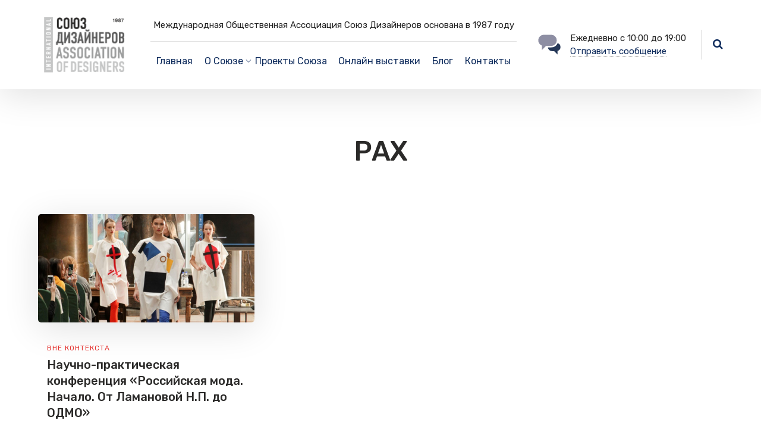

--- FILE ---
content_type: text/html; charset=UTF-8
request_url: https://www.moasd.ru/tag/%D1%80%D0%B0%D1%85/
body_size: 74761
content:

	
<!DOCTYPE html>
<html dir="ltr" lang="ru-RU" prefix="og: https://ogp.me/ns#" class="no-js">
	<head>
		<meta charset="UTF-8" />
		<meta content="width=device-width, initial-scale=1.0, minimum-scale=1.0, maximum-scale=1.0, user-scalable=no" name="viewport">

		<link rel="profile" href="http://gmpg.org/xfn/11" />
		<link rel="pingback" href="https://www.moasd.ru/xmlrpc.php" />

		<title>РАХ | МОА Союз Дизайнеров</title>

		<!-- All in One SEO 4.9.1.1 - aioseo.com -->
	<meta name="robots" content="max-image-preview:large" />
	<link rel="canonical" href="https://www.moasd.ru/tag/%d1%80%d0%b0%d1%85/" />
	<meta name="generator" content="All in One SEO (AIOSEO) 4.9.1.1" />
		<script type="application/ld+json" class="aioseo-schema">
			{"@context":"https:\/\/schema.org","@graph":[{"@type":"BreadcrumbList","@id":"https:\/\/www.moasd.ru\/tag\/%D1%80%D0%B0%D1%85\/#breadcrumblist","itemListElement":[{"@type":"ListItem","@id":"https:\/\/www.moasd.ru#listItem","position":1,"name":"\u0413\u043b\u0430\u0432\u043d\u0430\u044f","item":"https:\/\/www.moasd.ru","nextItem":{"@type":"ListItem","@id":"https:\/\/www.moasd.ru\/tag\/%d1%80%d0%b0%d1%85\/#listItem","name":"\u0420\u0410\u0425"}},{"@type":"ListItem","@id":"https:\/\/www.moasd.ru\/tag\/%d1%80%d0%b0%d1%85\/#listItem","position":2,"name":"\u0420\u0410\u0425","previousItem":{"@type":"ListItem","@id":"https:\/\/www.moasd.ru#listItem","name":"\u0413\u043b\u0430\u0432\u043d\u0430\u044f"}}]},{"@type":"CollectionPage","@id":"https:\/\/www.moasd.ru\/tag\/%D1%80%D0%B0%D1%85\/#collectionpage","url":"https:\/\/www.moasd.ru\/tag\/%D1%80%D0%B0%D1%85\/","name":"\u0420\u0410\u0425 | \u041c\u041e\u0410 \u0421\u043e\u044e\u0437 \u0414\u0438\u0437\u0430\u0439\u043d\u0435\u0440\u043e\u0432","inLanguage":"ru-RU","isPartOf":{"@id":"https:\/\/www.moasd.ru\/#website"},"breadcrumb":{"@id":"https:\/\/www.moasd.ru\/tag\/%D1%80%D0%B0%D1%85\/#breadcrumblist"}},{"@type":"Organization","@id":"https:\/\/www.moasd.ru\/#organization","name":"\u041c\u041e\u0410 \u0421\u043e\u044e\u0437 \u0414\u0438\u0437\u0430\u0439\u043d\u0435\u0440\u043e\u0432","description":"\u041e\u0444\u0438\u0446\u0438\u0430\u043b\u044c\u043d\u044b\u0439 \u0421\u0430\u0439\u0442 \u041c\u0435\u0436\u0434\u0443\u043d\u0430\u0440\u043e\u0434\u043d\u043e\u0439 \u041e\u0431\u0449\u0435\u0441\u0442\u0432\u0435\u043d\u043d\u043e\u0439 \u0410\u0441\u0441\u043e\u0446\u0438\u0430\u0446\u0438\u0438 \"\u0421\u043e\u044e\u0437 \u0414\u0438\u0437\u0430\u0439\u043d\u0435\u0440\u043e\u0432\"","url":"https:\/\/www.moasd.ru\/","logo":{"@type":"ImageObject","url":"https:\/\/www.moasd.ru\/wp-content\/uploads\/2019\/03\/union_card_sd.png","@id":"https:\/\/www.moasd.ru\/tag\/%D1%80%D0%B0%D1%85\/#organizationLogo","width":800,"height":500},"image":{"@id":"https:\/\/www.moasd.ru\/tag\/%D1%80%D0%B0%D1%85\/#organizationLogo"}},{"@type":"WebSite","@id":"https:\/\/www.moasd.ru\/#website","url":"https:\/\/www.moasd.ru\/","name":"\u041c\u041e\u0410 \u0421\u043e\u044e\u0437 \u0414\u0438\u0437\u0430\u0439\u043d\u0435\u0440\u043e\u0432","description":"\u041e\u0444\u0438\u0446\u0438\u0430\u043b\u044c\u043d\u044b\u0439 \u0421\u0430\u0439\u0442 \u041c\u0435\u0436\u0434\u0443\u043d\u0430\u0440\u043e\u0434\u043d\u043e\u0439 \u041e\u0431\u0449\u0435\u0441\u0442\u0432\u0435\u043d\u043d\u043e\u0439 \u0410\u0441\u0441\u043e\u0446\u0438\u0430\u0446\u0438\u0438 \"\u0421\u043e\u044e\u0437 \u0414\u0438\u0437\u0430\u0439\u043d\u0435\u0440\u043e\u0432\"","inLanguage":"ru-RU","publisher":{"@id":"https:\/\/www.moasd.ru\/#organization"}}]}
		</script>
		<!-- All in One SEO -->

<link rel='dns-prefetch' href='//ajax.googleapis.com' />
<link rel='dns-prefetch' href='//code.jivosite.com' />
<link rel='dns-prefetch' href='//fonts.googleapis.com' />
<link rel='dns-prefetch' href='//netdna.bootstrapcdn.com' />
<link rel="alternate" type="application/rss+xml" title="МОА Союз Дизайнеров &raquo; Лента" href="https://www.moasd.ru/feed/" />
<link rel="alternate" type="application/rss+xml" title="МОА Союз Дизайнеров &raquo; Лента комментариев" href="https://www.moasd.ru/comments/feed/" />
<link rel="alternate" type="application/rss+xml" title="МОА Союз Дизайнеров &raquo; Лента метки РАХ" href="https://www.moasd.ru/tag/%d1%80%d0%b0%d1%85/feed/" />
<script type="text/javascript">
window._wpemojiSettings = {"baseUrl":"https:\/\/s.w.org\/images\/core\/emoji\/14.0.0\/72x72\/","ext":".png","svgUrl":"https:\/\/s.w.org\/images\/core\/emoji\/14.0.0\/svg\/","svgExt":".svg","source":{"concatemoji":"https:\/\/www.moasd.ru\/wp-includes\/js\/wp-emoji-release.min.js?ver=6.2.7"}};
/*! This file is auto-generated */
!function(e,a,t){var n,r,o,i=a.createElement("canvas"),p=i.getContext&&i.getContext("2d");function s(e,t){p.clearRect(0,0,i.width,i.height),p.fillText(e,0,0);e=i.toDataURL();return p.clearRect(0,0,i.width,i.height),p.fillText(t,0,0),e===i.toDataURL()}function c(e){var t=a.createElement("script");t.src=e,t.defer=t.type="text/javascript",a.getElementsByTagName("head")[0].appendChild(t)}for(o=Array("flag","emoji"),t.supports={everything:!0,everythingExceptFlag:!0},r=0;r<o.length;r++)t.supports[o[r]]=function(e){if(p&&p.fillText)switch(p.textBaseline="top",p.font="600 32px Arial",e){case"flag":return s("\ud83c\udff3\ufe0f\u200d\u26a7\ufe0f","\ud83c\udff3\ufe0f\u200b\u26a7\ufe0f")?!1:!s("\ud83c\uddfa\ud83c\uddf3","\ud83c\uddfa\u200b\ud83c\uddf3")&&!s("\ud83c\udff4\udb40\udc67\udb40\udc62\udb40\udc65\udb40\udc6e\udb40\udc67\udb40\udc7f","\ud83c\udff4\u200b\udb40\udc67\u200b\udb40\udc62\u200b\udb40\udc65\u200b\udb40\udc6e\u200b\udb40\udc67\u200b\udb40\udc7f");case"emoji":return!s("\ud83e\udef1\ud83c\udffb\u200d\ud83e\udef2\ud83c\udfff","\ud83e\udef1\ud83c\udffb\u200b\ud83e\udef2\ud83c\udfff")}return!1}(o[r]),t.supports.everything=t.supports.everything&&t.supports[o[r]],"flag"!==o[r]&&(t.supports.everythingExceptFlag=t.supports.everythingExceptFlag&&t.supports[o[r]]);t.supports.everythingExceptFlag=t.supports.everythingExceptFlag&&!t.supports.flag,t.DOMReady=!1,t.readyCallback=function(){t.DOMReady=!0},t.supports.everything||(n=function(){t.readyCallback()},a.addEventListener?(a.addEventListener("DOMContentLoaded",n,!1),e.addEventListener("load",n,!1)):(e.attachEvent("onload",n),a.attachEvent("onreadystatechange",function(){"complete"===a.readyState&&t.readyCallback()})),(e=t.source||{}).concatemoji?c(e.concatemoji):e.wpemoji&&e.twemoji&&(c(e.twemoji),c(e.wpemoji)))}(window,document,window._wpemojiSettings);
</script>
<style type="text/css">
img.wp-smiley,
img.emoji {
	display: inline !important;
	border: none !important;
	box-shadow: none !important;
	height: 1em !important;
	width: 1em !important;
	margin: 0 0.07em !important;
	vertical-align: -0.1em !important;
	background: none !important;
	padding: 0 !important;
}
</style>
	<link rel='stylesheet' id='wpapp-styles-css' href='https://www.moasd.ru/wp-content/plugins/wordpress-easy-paypal-payment-or-donation-accept-plugin/wpapp-styles.css?ver=6.2.7' type='text/css' media='all' />
<link rel='stylesheet' id='jquery.prettyphoto-css' href='https://www.moasd.ru/wp-content/plugins/wp-video-lightbox/css/prettyPhoto.css?ver=6.2.7' type='text/css' media='all' />
<link rel='stylesheet' id='video-lightbox-css' href='https://www.moasd.ru/wp-content/plugins/wp-video-lightbox/wp-video-lightbox.css?ver=6.2.7' type='text/css' media='all' />
<link rel='stylesheet' id='nanosoft-fonts-css' href='https://fonts.googleapis.com/css?family=Rubik%3A300%2C300italic%2Cregular%2Citalic%2C500%2C500italic%2C700%2C700italic%2C900%2C900italic%7CPoppins%3A100%2C100italic%2C200%2C200italic%2C300%2C300italic%2Cregular%2Citalic%2C500%2C500italic%2C600%2C600italic%2C700%2C700italic%2C800%2C800italic%2C900%2C900italic&#038;subset=latin-ext%2Chebrew%2Clatin%2Ccyrillic%2Cdevanagari&#038;ver=6.2.7' type='text/css' media='all' />
<link rel='stylesheet' id='nanosoft-components-css' href='https://www.moasd.ru/wp-content/themes/nanosoft/assets/css/components.css?ver=1.0.0' type='text/css' media='all' />
<link rel='stylesheet' id='nanosoft-css' href='https://www.moasd.ru/wp-content/themes/nanosoft/assets/css/style.css?ver=1.0.0' type='text/css' media='all' />
<style id='nanosoft-inline-css' type='text/css'>
body, .site, .mask::after, .mask::before { background-color: #ffffff; }
.site-header { background-color: #ffffff; }
.site-topbar { background-color: #0b224a;font-family: Rubik;font-style: normal;color: rgba(255, 255, 255, 0.5);font-size: 15px; }
.site-header-sticky, .site-header-sticky .widget.widget_search { background-color: rgba(255, 255, 255, 0.97); }
.content-header { background-color: #ffffff;margin-top: 0px;margin-right: 0px;margin-bottom: 60px;margin-left: 0px;padding-top: 80px;padding-right: 0px;padding-bottom: 20px;padding-left: 0px; }
body { font-family: Rubik;font-style: normal;color: #222222;font-size: 1rem;line-height: 1.625em; }
h1 { font-family: Rubik;font-weight: 500;color: #2b2a29;font-size: 3rem;line-height: 1.1em;letter-spacing: -1px; }
h2 { font-family: Rubik;font-weight: 500;color: #2b2a29;font-size: 2.25rem;line-height: 1.2em; }
h3 { font-family: Rubik;font-weight: 500;color: #0e2b5c;font-size: 1.875rem;line-height: 1.2em; }
h4 { font-family: Rubik;font-weight: 500;color: #0e2b5c;font-size: 1.25rem;line-height: 1.35em; }
h5 { font-family: Rubik;font-weight: 500;color: #0e2b5c;font-size: 1.15rem;line-height: 1.35em; }
h6 { font-family: Rubik;font-weight: 500;color: #0e2b5c;text-transform: none;font-size: 1rem;line-height: 1.35em; }
blockquote { font-family: Rubik;font-style: normal;color: #3ea9f5;font-size: 1.125rem; }
.site-header .navigator > .menu > li a { font-family: Rubik;font-style: normal;color: #627792;text-transform: none;font-size: 1rem; }
.site-header-sticky .navigator > .menu > li a { font-family: Rubik;font-style: normal;color: #627792;text-transform: none;font-size: 1rem; }
.content-header .page-title-inner { font-size: 2.875rem; }
.content-header .breadcrumbs, .content-header .down-arrow a, .page-title .subtitle { font-family: Rubik;font-style: normal;text-transform: none;font-size: 15px; }
.widget > .widget-title { font-family: Rubik;font-weight: 500;color: #0e2b5c;text-transform: none;font-size: 1.125rem;line-height: 1.1em;letter-spacing: 0px;padding-top: 0px;padding-right: 0px;padding-bottom: 0px;padding-left: 0px;margin-top: 0px;margin-right: 0px;margin-bottom: 30px;margin-left: 0px; }
.widget { font-family: Rubik;font-style: normal;font-size: 15px;line-height: 150%;padding-top: 0px;padding-right: 0px;padding-bottom: 0px;padding-left: 0px;margin-top: 0px;margin-right: 0px;margin-bottom: 50px;margin-left: 0px; }
.sliding-menu { font-family: Rubik;font-weight: 500;text-transform: none;font-size: 1.25rem;line-height: 150%;background-color: #0e2b5c; }
.content-bottom-widgets .widget { font-family: Rubik;font-style: normal;color: rgba(14, 43, 92, 0.8);text-transform: none;font-size: 1.125rem;margin-top: 0px;margin-right: 0px;margin-bottom: 50px;margin-left: 0px; }
.content-bottom-widgets .widget-title { font-family: Rubik;font-weight: 500; }
.site-footer { border-top: 1px none rgba(14, 43, 92, 0.1);border-right: 0px none #000000;border-bottom: 0px none #000000;border-left: 0px none #000000;background-color: #ffffff;padding-top: 0px;padding-right: 0px;padding-bottom: 0px;padding-left: 0px; }
.footer-copyright { font-size: 15px; }
.footer-widgets { text-transform: none;background-color: #ffffff;padding-top: 80px;padding-right: 0px;padding-bottom: 50px;padding-left: 0px; }
.footer-widgets .widget-title { font-family: Poppins;font-style: normal;text-transform: none; }
a { color: #e4312d; }
a:hover { color: #fc5546; }
.site-topbar a { color: rgba(255, 255, 255, 0.7); }
.site-topbar a:hover,.site-topbar .menu-top li:hover a { color: #ffffff; }
.site-topbar a:active, .site-topbar .current-menu-item > a, .site-topbar .current_page_item > a, .site-topbar .current-menu-ancestor > a, .site-topbar .current-menu-parent > a { color: #ffffff; }
.site-header .off-canvas-toggle, .site-header .navigator .menu > li  a, .site-header a { color: #0e2b5c; }
.site-header .off-canvas-toggle:hover, .site-header .navigator .menu > li:hover > a, .site-header a:hover, .site-header .navigator .menu > li.menu-item-expand > a { color: #627792; }
.site-header .navigator .menu > li.current-menu-item > a, .site-header .navigator .menu > li.current_page_item > a, .site-header .navigator .menu > li.current-menu-ancestor > a, .site-header .navigator .menu > li.current-menu-parent > a, .site-header .navigator .menu.menu-extras > li > a, .site-header .navigator .menu.menu-extras .search-field, .site-header .off-canvas-toggle, .site-header .off-canvas-toggle:hover { color: #f83b2a; }
.site-header-sticky .off-canvas-toggle, .site-header-sticky .navigator .menu > li  a, .site-header-sticky a { color: #0e2b5c; }
.site-header-sticky .off-canvas-toggle:hover, .site-header-sticky .navigator .menu > li:hover > a, .site-header-sticky a:hover { color: #627792; }
.site-header-sticky .navigator .menu > li.current-menu-item > a, .site-header-sticky .navigator .menu > li.current_page_item > a, .site-header-sticky .navigator .menu > li.current-menu-ancestor > a, .site-header-sticky .navigator .menu > li.current-menu-parent > a, .site-header-sticky .navigator .menu.menu-extras > li > a, .site-header-sticky .navigator .menu.menu-extras .search-field, .site-header-sticky .off-canvas-toggle, .site-header-sticky .off-canvas-toggle:hover { color: #fc5546; }
.main-sidebar a { color: #0e2b5c; }
.main-sidebar a:hover { color: #ff5c45; }
.sliding-menu a:hover { color: #ff5c45; }
.sliding-menu a { color: #ffffff; }
.site-footer .footer-widgets a { color: #0e2b5c; }
.site-footer .footer-widgets a:hover { color: #ff0000; }
.site-footer .footer-copyright a { color: #0e2b5c; }
.site-footer .footer-copyright a:hover { color: #fc5546; }
.wrap { width: 1170px;max-width: 90%; }
.content-body-inner { padding-top: 0px;padding-right: 0px;padding-bottom: 50px;padding-left: 0px; }
.site-header .header-brand { margin-top: 20px;margin-right: 0px;margin-bottom: 20px;margin-left: 0px; }
.site-header .site-header-inner, .site-header .extras { height: 150px; }
.site-header .off-canvas-toggle, .site-header .navigator .menu > li > a, .site-header .menu-extras > li > a { padding-top: 20px;padding-right: 0px;padding-bottom: 20px;padding-left: 0px; }
.site-header-sticky .header-brand { margin-top: 5px;margin-right: 0px;margin-bottom: 20px;margin-left: 0px; }
.site-header-sticky .site-header-inner, .site-header-sticky .extras { height: 90px; }
.site-header-sticky .off-canvas-toggle, .site-header-sticky .navigator .menu, .site-header-sticky .social-icons { margin-top: 0px;margin-right: 0px;margin-bottom: 0px;margin-left: 0px; }
.site-header-sticky .off-canvas-toggle, .site-header-sticky .navigator .menu > li > a, .site-header-sticky .menu-extras > li > a { padding-top: 20px;padding-right: 0px;padding-bottom: 20px;padding-left: 0px; }
.logo.logoDefault { width: 154px;height: auto; }
.logo.logoLight { width: auto;height: 75px; }
.logo.logoDark { width: auto;height: auto; }
.sliding-menu .off-canvas-wrap { padding-top: 50px;padding-right: 40px;padding-bottom: 50px;padding-left: 40px; }
.button, input[type="button"], input[type="submit"], button { background: #ffffff;height: 55px;font-family: Rubik;font-weight: 500;color: #1dc2ef;text-transform: none;font-size: 1rem;line-height: 55px;padding-top: 0px;padding-right: 40px;padding-bottom: 0px;padding-left: 40px;border: 1px solid rgba(14, 43, 92, 0.1);border-radius: 5px; }
input, textarea, select { background: #ffffff;font-family: Rubik;font-style: normal;color: #2b2a29;font-size: 1rem;line-height: 55px;padding-top: 0px;padding-right: 20px;padding-bottom: 0px;padding-left: 20px;border: 1px solid rgba(3, 42, 95, 0.1);border-radius: 5px; }
input, select { height: 55px; }
.content-bottom-widgets { background-color: #ffffff;background-image: url(https://www.moasd.ru/wp-content/uploads/2019/04/moasd_letters_bg.png);background-position: bottom center;background-repeat: no-repeat;background-size: contain;background-attachment: scroll;padding-top: 100px;padding-right: 0px;padding-bottom: 20%;padding-left: 0px; }
.footer-widgets .widget { margin-top: 0px;margin-right: 0px;margin-bottom: 30px;margin-left: 0px; }
.site-footer .footer-copyright { border-top: 1px solid rgba(0, 0, 0, 0.08);border-right: 0px none #000000;border-bottom: 0px none #000000;border-left: 0px none #000000;background-color: rgba(255, 255, 255, 0.85);padding-top: 30px;padding-right: 0px;padding-bottom: 30px;padding-left: 0px; }
.content-inner[data-grid] .post, .content-inner[data-grid-normal] .post { padding-left: 15.000000px;padding-right: 15.000000px;margin-bottom: 30px; }
.content-inner[data-grid], .content-inner[data-grid-normal] { margin-left: -15px;margin-right: -15px; }
.site-header-classic .navigator .menu-primary li .sub-menu li:hover > a,
.site-header-sticky .navigator .menu-primary li .sub-menu li:hover > a,
.post-meta .post-author-content a,
.projects-filter ul li.active a,
.contact .row label,
#site .iconlist.iconlist-icon-large li .iconlist-item-content::before,
table thead th,
#site .pricing-table .price-column .price span,
#site .pricing-table .price-column .features li span,
.comment-author .fn,.comment-author .fn a,
.blog-large .blog-readmore:hover {
	color: #2b2a29;
}

.site-topbar .topbar-menu .menu-top li .sub-menu,
.site-topbar .topbar-menu .menu-top > li:hover > a,
.search-results .post a:hover .post-index::after,
input[type="submit"].primary, button[type="submit"].primary,.button.primary,.button.accent::after,
#site .flexslider .flex-direction-nav li a:hover,
#site .vc-hoverbox-wrapper .vc-hoverbox-back button:hover,
#site .vc-hoverbox-wrapper .vc-hoverbox-back .vc_btn3:hover,
.menu-extras li.shopping-cart .widget_shopping_cart_content .buttons .button.checkout,
.projects-grid-alt .project .project-inner,
#site .vc_tta-tabs.vc_tta-style-flat .vc_tta-tabs-container ul.vc_tta-tabs-list li.vc_active a,
.member,
.widget.fixed-menu[class*="q2w3-widget-clone-sidebar"] + .fixed-menu::after,
.wrap_svl_center .pins_animation,
#site .blog-shortcode.post-thumbnail-cover .blog-entries .post .post-image,
#site .pricing-table .price-column .button,
#site .pricing-table .price-column.highlight .button::after,
#site .vc_tta-tabs.vc_tta-style-modern .vc_tta-tabs-container ul.vc_tta-tabs-list li.vc_active a,
#site .vc_tta-tabs.vc_tta-style-classic .vc_tta-panels-container .vc_tta-panels .vc_tta-panel.vc_active .vc_tta-panel-heading,
#site .vc_tta-tabs.vc_tta-style-modern .vc_tta-panels-container .vc_tta-panels .vc_tta-panel.vc_active .vc_tta-panel-heading,
#site .vc_tta-tabs.vc_tta-style-flat .vc_tta-panels-container .vc_tta-panels .vc_tta-panel.vc_active .vc_tta-panel-heading,
#site .vc_tta-tabs.vc_tta-style-outline .vc_tta-panels-container .vc_tta-panels .vc_tta-panel.vc_active .vc_tta-panel-heading,
.widget.widget_shopping_cart .buttons .button.checkout,
.comments-area .comment-respond .comment-form .form-submit input,
#site .vc_row.shape2:after, #site .vc_section.shape2:after,
.blog-grid .post .post-header .post-title:after,
.main-sidebar .widget .widget-title:before,
.navigation.post-navigation .nav-links li h6 a:hover:before,
.navigation.pager-numeric .page-numbers.current,
.navigation.pager-numeric .page-numbers:hover,
.page-links a span:not(.page-links-title):hover,
.page-links > span:not(.page-links-title),
.header-position-left .site-header.site-header-classic .navigator .menu-primary li .sub-menu:before {
	background-color: #2b2a29;
}

input[type="submit"].primary, button[type="submit"].primary,.button.primary,.button.accent:hover,
.mc4wp-form-fields .sign-up input[type="email"]:focus {
	border-color: #2b2a29;
}

.post-inner:hover .post-title::after,
#site .counter .counter-image i,
#site .iconbox .box-icon i,
.post-meta .post-author-content a:hover,
#site .iconlist.iconlist-icon-small li .iconlist-item-icon::after,
#site .iconlist li i,
.navigation.post-navigation .nav-links li::before,
.go-to-top a::before,
.button-video a[rel="wp-video-lightbox"]::after,
#site .vc_tta-tabs.vc_tta-style-classic .vc_tta-tabs-container ul.vc_tta-tabs-list li:hover a,
#site .vc_tta-tabs.vc_tta-style-classic .vc_tta-tabs-container ul.vc_tta-tabs-list li.vc_active a,
.blog-large .blog-readmore,
.blog-large .blog-readmore:hover::before  {
	color: #fc5546;
}

.site-topbar .topbar-menu .menu-top > li.current-menu-item > a, 
.site-topbar .topbar-menu .menu-top > li.current-page-item > a, 
.site-topbar .topbar-menu .menu-top > li.current-page-ancestor > a, 
.site-topbar .topbar-menu .menu-top > li.current-menu-ancestor > a,
.button::after,input[type="submit"]:hover, button[type="submit"]:hover,.button.accent,
.search-results .post .post-index::after,
.projects-filter ul li a::after,
#site .imagebox .box-content::after,
.social-icons a:hover i,
#site .iconlist.iconlist-icon-xlarge > li .iconlist-item-content ol li::after, 
#site .iconlist.iconlist-icon-xlarge > li .iconlist-item-content ul li::after,
.navigation.post-navigation .nav-links li::after,
#site .vc-hoverbox-wrapper .vc-hoverbox-back button,
#site .vc-hoverbox-wrapper .vc-hoverbox-back .vc_btn3,
#site .flexslider .flex-direction-nav li a,
.go-to-top a::after,
a[rel="wp-video-lightbox"]::before,
#site .vc_tta-accordion .vc_tta-panels-container .vc_tta-panels .vc_tta-panel.vc_active,
.sliding-menu .off-canvas-toggle,
.projects-grid .project .project-inner .project-thumbnail a::before,
.widget.fixed-menu ul.menu li a::before, 
.widget.fixed-menu ul.menu li.current-menu-item a::before, 
.widget.fixed-menu ul.menu li.current-page-item a::before,
#site .owl-pagination .owl-page.active,
#site .vc_tta-tabs.vc_tta-style-classic .vc_tta-tabs-container ul.vc_tta-tabs-list li a::after,
#site .pricing-table .price-column.highlight .popular,
#site .pricing-table .price-column.highlight .button,
.menu-extras li.shopping-cart > a .shopping-cart-items-count,
.comments-area .comment-respond .comment-form .form-submit input:hover,
.blog-large .post-left .post-comments a,
.single-post .post-inner .post-header:after, .single-attachment .post-inner .post-header:after,
.single-post .post-inner .post-meta-data .post-comments a, .single-attachment .post-inner .post-meta-data .post-comments a,
.blog-large .post.sticky .post-inner:before,
#site .vc_row.shape2:before, #site .vc_section.shape2:before,
.main-sidebar .widget:hover .widget-title:before,
body:not(.is-loaded):after {
	background-color: #fc5546;
}

.button:hover,input[type="submit"]:hover, button[type="submit"]:hover,
textarea:focus, 
input[type="text"]:focus, 
input[type="password"]:focus, 
input[type="datetime"]:focus, 
input[type="datetime-local"]:focus, 
input[type="date"]:focus, 
input[type="month"]:focus, 
input[type="time"]:focus, 
input[type="week"]:focus, 
input[type="number"]:focus, 
input[type="email"]:focus, 
input[type="url"]:focus, 
input[type="search"]:focus, 
input[type="tel"]:focus, 
input[type="color"]:focus,
input.input-text:focus,
select:focus {
	border-color: #fc5546;
}

::selection {
	background: #fc5546;
}
::-moz-selection {
	background: #fc5546;
}

#site .vc_row.gradient::before, #site .vc_section.gradient::before {
	background: linear-gradient(360deg, rgba(255,255,255,0) 10%, #2b2a29 90%);
}
#site .vc_row.gradient2::before, #site .vc_section.gradient2::before,
#site .vc_row.gradient4::before, #site .vc_section.gradient4::before {
	background: linear-gradient(180deg, rgba(0,0,0,0) 10%, #2b2a29 90%);
}
#site .vc_row.gradient3::before, #site .vc_section.gradient3::before {
	background: linear-gradient(to right, #2b2a29, rgba(255,255,255,0), #2b2a29);
}

#site .wpb_single_image .vc_single_image-wrapper.vc_box_shadow_3d::after {
	background-image: -webkit-linear-gradient(left, #2b2a29 , #fc5546);
	background-image:      -o-linear-gradient(right, #2b2a29, #fc5546);
	background-image:    -moz-linear-gradient(right, #2b2a29, #fc5546);
	background-image:         linear-gradient(to right, #2b2a29 , #fc5546);
}
</style>
<link rel='stylesheet' id='wp-block-library-css' href='https://www.moasd.ru/wp-includes/css/dist/block-library/style.min.css?ver=6.2.7' type='text/css' media='all' />
<link rel='stylesheet' id='aioseo/css/src/vue/standalone/blocks/table-of-contents/global.scss-css' href='https://www.moasd.ru/wp-content/plugins/all-in-one-seo-pack/dist/Lite/assets/css/table-of-contents/global.e90f6d47.css?ver=4.9.1.1' type='text/css' media='all' />
<style id='safe-svg-svg-icon-style-inline-css' type='text/css'>
.safe-svg-cover .safe-svg-inside{display:inline-block;max-width:100%}.safe-svg-cover svg{height:100%;max-height:100%;max-width:100%;width:100%}

</style>
<link rel='stylesheet' id='classic-theme-styles-css' href='https://www.moasd.ru/wp-includes/css/classic-themes.min.css?ver=6.2.7' type='text/css' media='all' />
<style id='global-styles-inline-css' type='text/css'>
body{--wp--preset--color--black: #000000;--wp--preset--color--cyan-bluish-gray: #abb8c3;--wp--preset--color--white: #ffffff;--wp--preset--color--pale-pink: #f78da7;--wp--preset--color--vivid-red: #cf2e2e;--wp--preset--color--luminous-vivid-orange: #ff6900;--wp--preset--color--luminous-vivid-amber: #fcb900;--wp--preset--color--light-green-cyan: #7bdcb5;--wp--preset--color--vivid-green-cyan: #00d084;--wp--preset--color--pale-cyan-blue: #8ed1fc;--wp--preset--color--vivid-cyan-blue: #0693e3;--wp--preset--color--vivid-purple: #9b51e0;--wp--preset--gradient--vivid-cyan-blue-to-vivid-purple: linear-gradient(135deg,rgba(6,147,227,1) 0%,rgb(155,81,224) 100%);--wp--preset--gradient--light-green-cyan-to-vivid-green-cyan: linear-gradient(135deg,rgb(122,220,180) 0%,rgb(0,208,130) 100%);--wp--preset--gradient--luminous-vivid-amber-to-luminous-vivid-orange: linear-gradient(135deg,rgba(252,185,0,1) 0%,rgba(255,105,0,1) 100%);--wp--preset--gradient--luminous-vivid-orange-to-vivid-red: linear-gradient(135deg,rgba(255,105,0,1) 0%,rgb(207,46,46) 100%);--wp--preset--gradient--very-light-gray-to-cyan-bluish-gray: linear-gradient(135deg,rgb(238,238,238) 0%,rgb(169,184,195) 100%);--wp--preset--gradient--cool-to-warm-spectrum: linear-gradient(135deg,rgb(74,234,220) 0%,rgb(151,120,209) 20%,rgb(207,42,186) 40%,rgb(238,44,130) 60%,rgb(251,105,98) 80%,rgb(254,248,76) 100%);--wp--preset--gradient--blush-light-purple: linear-gradient(135deg,rgb(255,206,236) 0%,rgb(152,150,240) 100%);--wp--preset--gradient--blush-bordeaux: linear-gradient(135deg,rgb(254,205,165) 0%,rgb(254,45,45) 50%,rgb(107,0,62) 100%);--wp--preset--gradient--luminous-dusk: linear-gradient(135deg,rgb(255,203,112) 0%,rgb(199,81,192) 50%,rgb(65,88,208) 100%);--wp--preset--gradient--pale-ocean: linear-gradient(135deg,rgb(255,245,203) 0%,rgb(182,227,212) 50%,rgb(51,167,181) 100%);--wp--preset--gradient--electric-grass: linear-gradient(135deg,rgb(202,248,128) 0%,rgb(113,206,126) 100%);--wp--preset--gradient--midnight: linear-gradient(135deg,rgb(2,3,129) 0%,rgb(40,116,252) 100%);--wp--preset--duotone--dark-grayscale: url('#wp-duotone-dark-grayscale');--wp--preset--duotone--grayscale: url('#wp-duotone-grayscale');--wp--preset--duotone--purple-yellow: url('#wp-duotone-purple-yellow');--wp--preset--duotone--blue-red: url('#wp-duotone-blue-red');--wp--preset--duotone--midnight: url('#wp-duotone-midnight');--wp--preset--duotone--magenta-yellow: url('#wp-duotone-magenta-yellow');--wp--preset--duotone--purple-green: url('#wp-duotone-purple-green');--wp--preset--duotone--blue-orange: url('#wp-duotone-blue-orange');--wp--preset--font-size--small: 13px;--wp--preset--font-size--medium: 20px;--wp--preset--font-size--large: 36px;--wp--preset--font-size--x-large: 42px;--wp--preset--spacing--20: 0.44rem;--wp--preset--spacing--30: 0.67rem;--wp--preset--spacing--40: 1rem;--wp--preset--spacing--50: 1.5rem;--wp--preset--spacing--60: 2.25rem;--wp--preset--spacing--70: 3.38rem;--wp--preset--spacing--80: 5.06rem;--wp--preset--shadow--natural: 6px 6px 9px rgba(0, 0, 0, 0.2);--wp--preset--shadow--deep: 12px 12px 50px rgba(0, 0, 0, 0.4);--wp--preset--shadow--sharp: 6px 6px 0px rgba(0, 0, 0, 0.2);--wp--preset--shadow--outlined: 6px 6px 0px -3px rgba(255, 255, 255, 1), 6px 6px rgba(0, 0, 0, 1);--wp--preset--shadow--crisp: 6px 6px 0px rgba(0, 0, 0, 1);}:where(.is-layout-flex){gap: 0.5em;}body .is-layout-flow > .alignleft{float: left;margin-inline-start: 0;margin-inline-end: 2em;}body .is-layout-flow > .alignright{float: right;margin-inline-start: 2em;margin-inline-end: 0;}body .is-layout-flow > .aligncenter{margin-left: auto !important;margin-right: auto !important;}body .is-layout-constrained > .alignleft{float: left;margin-inline-start: 0;margin-inline-end: 2em;}body .is-layout-constrained > .alignright{float: right;margin-inline-start: 2em;margin-inline-end: 0;}body .is-layout-constrained > .aligncenter{margin-left: auto !important;margin-right: auto !important;}body .is-layout-constrained > :where(:not(.alignleft):not(.alignright):not(.alignfull)){max-width: var(--wp--style--global--content-size);margin-left: auto !important;margin-right: auto !important;}body .is-layout-constrained > .alignwide{max-width: var(--wp--style--global--wide-size);}body .is-layout-flex{display: flex;}body .is-layout-flex{flex-wrap: wrap;align-items: center;}body .is-layout-flex > *{margin: 0;}:where(.wp-block-columns.is-layout-flex){gap: 2em;}.has-black-color{color: var(--wp--preset--color--black) !important;}.has-cyan-bluish-gray-color{color: var(--wp--preset--color--cyan-bluish-gray) !important;}.has-white-color{color: var(--wp--preset--color--white) !important;}.has-pale-pink-color{color: var(--wp--preset--color--pale-pink) !important;}.has-vivid-red-color{color: var(--wp--preset--color--vivid-red) !important;}.has-luminous-vivid-orange-color{color: var(--wp--preset--color--luminous-vivid-orange) !important;}.has-luminous-vivid-amber-color{color: var(--wp--preset--color--luminous-vivid-amber) !important;}.has-light-green-cyan-color{color: var(--wp--preset--color--light-green-cyan) !important;}.has-vivid-green-cyan-color{color: var(--wp--preset--color--vivid-green-cyan) !important;}.has-pale-cyan-blue-color{color: var(--wp--preset--color--pale-cyan-blue) !important;}.has-vivid-cyan-blue-color{color: var(--wp--preset--color--vivid-cyan-blue) !important;}.has-vivid-purple-color{color: var(--wp--preset--color--vivid-purple) !important;}.has-black-background-color{background-color: var(--wp--preset--color--black) !important;}.has-cyan-bluish-gray-background-color{background-color: var(--wp--preset--color--cyan-bluish-gray) !important;}.has-white-background-color{background-color: var(--wp--preset--color--white) !important;}.has-pale-pink-background-color{background-color: var(--wp--preset--color--pale-pink) !important;}.has-vivid-red-background-color{background-color: var(--wp--preset--color--vivid-red) !important;}.has-luminous-vivid-orange-background-color{background-color: var(--wp--preset--color--luminous-vivid-orange) !important;}.has-luminous-vivid-amber-background-color{background-color: var(--wp--preset--color--luminous-vivid-amber) !important;}.has-light-green-cyan-background-color{background-color: var(--wp--preset--color--light-green-cyan) !important;}.has-vivid-green-cyan-background-color{background-color: var(--wp--preset--color--vivid-green-cyan) !important;}.has-pale-cyan-blue-background-color{background-color: var(--wp--preset--color--pale-cyan-blue) !important;}.has-vivid-cyan-blue-background-color{background-color: var(--wp--preset--color--vivid-cyan-blue) !important;}.has-vivid-purple-background-color{background-color: var(--wp--preset--color--vivid-purple) !important;}.has-black-border-color{border-color: var(--wp--preset--color--black) !important;}.has-cyan-bluish-gray-border-color{border-color: var(--wp--preset--color--cyan-bluish-gray) !important;}.has-white-border-color{border-color: var(--wp--preset--color--white) !important;}.has-pale-pink-border-color{border-color: var(--wp--preset--color--pale-pink) !important;}.has-vivid-red-border-color{border-color: var(--wp--preset--color--vivid-red) !important;}.has-luminous-vivid-orange-border-color{border-color: var(--wp--preset--color--luminous-vivid-orange) !important;}.has-luminous-vivid-amber-border-color{border-color: var(--wp--preset--color--luminous-vivid-amber) !important;}.has-light-green-cyan-border-color{border-color: var(--wp--preset--color--light-green-cyan) !important;}.has-vivid-green-cyan-border-color{border-color: var(--wp--preset--color--vivid-green-cyan) !important;}.has-pale-cyan-blue-border-color{border-color: var(--wp--preset--color--pale-cyan-blue) !important;}.has-vivid-cyan-blue-border-color{border-color: var(--wp--preset--color--vivid-cyan-blue) !important;}.has-vivid-purple-border-color{border-color: var(--wp--preset--color--vivid-purple) !important;}.has-vivid-cyan-blue-to-vivid-purple-gradient-background{background: var(--wp--preset--gradient--vivid-cyan-blue-to-vivid-purple) !important;}.has-light-green-cyan-to-vivid-green-cyan-gradient-background{background: var(--wp--preset--gradient--light-green-cyan-to-vivid-green-cyan) !important;}.has-luminous-vivid-amber-to-luminous-vivid-orange-gradient-background{background: var(--wp--preset--gradient--luminous-vivid-amber-to-luminous-vivid-orange) !important;}.has-luminous-vivid-orange-to-vivid-red-gradient-background{background: var(--wp--preset--gradient--luminous-vivid-orange-to-vivid-red) !important;}.has-very-light-gray-to-cyan-bluish-gray-gradient-background{background: var(--wp--preset--gradient--very-light-gray-to-cyan-bluish-gray) !important;}.has-cool-to-warm-spectrum-gradient-background{background: var(--wp--preset--gradient--cool-to-warm-spectrum) !important;}.has-blush-light-purple-gradient-background{background: var(--wp--preset--gradient--blush-light-purple) !important;}.has-blush-bordeaux-gradient-background{background: var(--wp--preset--gradient--blush-bordeaux) !important;}.has-luminous-dusk-gradient-background{background: var(--wp--preset--gradient--luminous-dusk) !important;}.has-pale-ocean-gradient-background{background: var(--wp--preset--gradient--pale-ocean) !important;}.has-electric-grass-gradient-background{background: var(--wp--preset--gradient--electric-grass) !important;}.has-midnight-gradient-background{background: var(--wp--preset--gradient--midnight) !important;}.has-small-font-size{font-size: var(--wp--preset--font-size--small) !important;}.has-medium-font-size{font-size: var(--wp--preset--font-size--medium) !important;}.has-large-font-size{font-size: var(--wp--preset--font-size--large) !important;}.has-x-large-font-size{font-size: var(--wp--preset--font-size--x-large) !important;}
.wp-block-navigation a:where(:not(.wp-element-button)){color: inherit;}
:where(.wp-block-columns.is-layout-flex){gap: 2em;}
.wp-block-pullquote{font-size: 1.5em;line-height: 1.6;}
</style>
<link rel='stylesheet' id='contact-form-7-css' href='https://www.moasd.ru/wp-content/plugins/contact-form-7x/includes/css/styles.css?ver=5.7.7' type='text/css' media='all' />
<link rel='stylesheet' id='powertip-css' href='https://www.moasd.ru/wp-content/plugins/devvn-image-hotspot/frontend/css/jquery.powertip.min.css?ver=1.2.0' type='text/css' media='all' />
<link rel='stylesheet' id='maps-points-css' href='https://www.moasd.ru/wp-content/plugins/devvn-image-hotspot/frontend/css/maps_points.css?ver=1.2.2' type='text/css' media='all' />
<link rel='stylesheet' id='finalTilesGallery_stylesheet-css' href='https://www.moasd.ru/wp-content/plugins/final-tiles-grid-gallery-lite/scripts/ftg.css?ver=3.5.6' type='text/css' media='all' />
<link rel='stylesheet' id='fontawesome_stylesheet-css' href='//netdna.bootstrapcdn.com/font-awesome/4.7.0/css/font-awesome.css?ver=6.2.7' type='text/css' media='all' />
<link rel='stylesheet' id='page-list-style-css' href='https://www.moasd.ru/wp-content/plugins/page-list/css/page-list.css?ver=5.6' type='text/css' media='all' />
<link rel='stylesheet' id='rs-plugin-settings-css' href='https://www.moasd.ru/wp-content/plugins/revslider/public/assets/css/settings.css?ver=5.4.8.1' type='text/css' media='all' />
<style id='rs-plugin-settings-inline-css' type='text/css'>
#rs-demo-id {}
</style>
<link rel='stylesheet' id='simple-banner-style-css' href='https://www.moasd.ru/wp-content/plugins/simple-banner/simple-banner.css?ver=2.14.2' type='text/css' media='all' />
<link rel='stylesheet' id='dflip-style-css' href='https://www.moasd.ru/wp-content/plugins/3d-flipbook-dflip-lite/assets/css/dflip.min.css?ver=2.4.20' type='text/css' media='all' />
<link rel='stylesheet' id='all-in-one-video-gallery-public-css' href='https://www.moasd.ru/wp-content/plugins/all-in-one-video-gallery/public/assets/css/public.min.css?ver=3.6.0' type='text/css' media='all' />
<link rel='stylesheet' id='all-in-one-video-gallery-player-css' href='https://www.moasd.ru/wp-content/plugins/all-in-one-video-gallery/public/assets/css/videojs.min.css?ver=3.6.0' type='text/css' media='all' />
<link rel='stylesheet' id='plugin_css-css' href='https://www.moasd.ru/wp-content/plugins/animated-headline/css/style.css?ver=4.0' type='text/css' media='all' />
<script type='text/javascript' src='https://www.moasd.ru/wp-includes/js/jquery/jquery.min.js?ver=3.6.4' id='jquery-core-js'></script>
<script type='text/javascript' src='https://www.moasd.ru/wp-includes/js/jquery/jquery-migrate.min.js?ver=3.4.0' id='jquery-migrate-js'></script>
<script type='text/javascript' src='https://www.moasd.ru/wp-content/plugins/wp-video-lightbox/js/jquery.prettyPhoto.js?ver=3.1.6' id='jquery.prettyphoto-js'></script>
<script type='text/javascript' id='video-lightbox-js-extra'>
/* <![CDATA[ */
var vlpp_vars = {"prettyPhoto_rel":"wp-video-lightbox","animation_speed":"fast","slideshow":"5000","autoplay_slideshow":"false","opacity":"0.80","show_title":"true","allow_resize":"true","allow_expand":"true","default_width":"640","default_height":"480","counter_separator_label":"\/","theme":"pp_default","horizontal_padding":"20","hideflash":"false","wmode":"opaque","autoplay":"false","modal":"false","deeplinking":"false","overlay_gallery":"true","overlay_gallery_max":"30","keyboard_shortcuts":"true","ie6_fallback":"true"};
/* ]]> */
</script>
<script type='text/javascript' src='https://www.moasd.ru/wp-content/plugins/wp-video-lightbox/js/video-lightbox.js?ver=3.1.6' id='video-lightbox-js'></script>
<script type='text/javascript' src='https://www.moasd.ru/wp-content/plugins/revslider/public/assets/js/jquery.themepunch.tools.min.js?ver=5.4.8.1' id='tp-tools-js'></script>
<script type='text/javascript' src='https://www.moasd.ru/wp-content/plugins/revslider/public/assets/js/jquery.themepunch.revolution.min.js?ver=5.4.8.1' id='revmin-js'></script>
<script type='text/javascript' id='simple-banner-script-js-before'>
const simpleBannerScriptParams = {"version":"2.14.2","hide_simple_banner":"yes","simple_banner_position":"sticky","header_margin":"","header_padding":"","simple_banner_text":"\u2192 \u2192 \u2192 <a href=\"https:\/\/www.moasd.ru\/nproject\/winter-sun\/\">\u041f\u0440\u0438\u043c\u0438 \u0443\u0447\u0430\u0441\u0442\u0438\u0435 \u0432  \u043f\u0440\u043e\u0435\u043a\u0442\u0435 \u0417\u0438\u043c\u043d\u0435\u0435 \u0421\u043e\u043b\u043d\u0446\u0435!<\/a>","pro_version_enabled":"","disabled_on_current_page":false,"debug_mode":"","id":2218,"disabled_pages_array":[],"is_current_page_a_post":true,"disabled_on_posts":"","simple_banner_font_size":"","simple_banner_color":"#ff9922","simple_banner_text_color":"","simple_banner_link_color":"#6812ba","simple_banner_close_color":"#ffffff","simple_banner_custom_css":"box-shadow: 0 3px 5px #303030;\r\nbackground: radial-gradient(white, #ff9922);","simple_banner_scrolling_custom_css":"","simple_banner_text_custom_css":"","simple_banner_button_css":"","site_custom_css":"","keep_site_custom_css":"","site_custom_js":"","keep_site_custom_js":"","wp_body_open_enabled":"","wp_body_open":true,"close_button_enabled":"on","close_button_expiration":"","close_button_cookie_set":false,"simple_banner_remove_after_date":false}
</script>
<script type='text/javascript' src='https://www.moasd.ru/wp-content/plugins/simple-banner/simple-banner.js?ver=2.14.2' id='simple-banner-script-js'></script>
<script type='text/javascript' id='all-in-one-video-gallery-public-js-extra'>
/* <![CDATA[ */
var aiovg_public = {"plugin_url":"https:\/\/www.moasd.ru\/wp-content\/plugins\/all-in-one-video-gallery\/","ajax_url":"https:\/\/www.moasd.ru\/wp-admin\/admin-ajax.php","ajax_nonce":"053a02bce0","scroll_to_top_offset":"20","i18n":{"no_tags_found":"\u041c\u0435\u0442\u043a\u0438 \u043d\u0435 \u043d\u0430\u0439\u0434\u0435\u043d\u044b"}};
/* ]]> */
</script>
<script type='text/javascript' src='https://www.moasd.ru/wp-content/plugins/all-in-one-video-gallery/public/assets/js/public.min.js?ver=3.6.0' id='all-in-one-video-gallery-public-js'></script>
<link rel="https://api.w.org/" href="https://www.moasd.ru/wp-json/" /><link rel="alternate" type="application/json" href="https://www.moasd.ru/wp-json/wp/v2/tags/97" /><link rel="EditURI" type="application/rsd+xml" title="RSD" href="https://www.moasd.ru/xmlrpc.php?rsd" />
<link rel="wlwmanifest" type="application/wlwmanifest+xml" href="https://www.moasd.ru/wp-includes/wlwmanifest.xml" />
<meta name="generator" content="WordPress 6.2.7" />
<style type="text/css">.simple-banner{display:none;}</style><style type="text/css">.simple-banner{position:sticky;}</style><style type="text/css">.simple-banner{background:#ff9922;}</style><style type="text/css">.simple-banner .simple-banner-text{color: #ffffff;}</style><style type="text/css">.simple-banner .simple-banner-text a{color:#6812ba;}</style><style type="text/css">.simple-banner .simple-banner-button{color:#ffffff;}</style><style type="text/css">.simple-banner{box-shadow: 0 3px 5px #303030;
background: radial-gradient(white, #ff9922);}</style><style id="simple-banner-site-custom-css-dummy" type="text/css"></style><script id="simple-banner-site-custom-js-dummy" type="text/javascript"></script><script>
            WP_VIDEO_LIGHTBOX_VERSION="1.9.7";
            WP_VID_LIGHTBOX_URL="https://www.moasd.ru/wp-content/plugins/wp-video-lightbox";
                        function wpvl_paramReplace(name, string, value) {
                // Find the param with regex
                // Grab the first character in the returned string (should be ? or &)
                // Replace our href string with our new value, passing on the name and delimeter

                var re = new RegExp("[\?&]" + name + "=([^&#]*)");
                var matches = re.exec(string);
                var newString;

                if (matches === null) {
                    // if there are no params, append the parameter
                    newString = string + '?' + name + '=' + value;
                } else {
                    var delimeter = matches[0].charAt(0);
                    newString = string.replace(re, delimeter + name + "=" + value);
                }
                return newString;
            }
            </script><meta name="generator" content="Powered by WPBakery Page Builder - drag and drop page builder for WordPress."/>
<!--[if lte IE 9]><link rel="stylesheet" type="text/css" href="https://www.moasd.ru/wp-content/plugins/js_composer/assets/css/vc_lte_ie9.min.css" media="screen"><![endif]--><meta name="generator" content="Powered by Slider Revolution 5.4.8.1 - responsive, Mobile-Friendly Slider Plugin for WordPress with comfortable drag and drop interface." />
<link rel="icon" href="https://www.moasd.ru/wp-content/uploads/2018/12/logo_180_90-150x150.png" sizes="32x32" />
<link rel="icon" href="https://www.moasd.ru/wp-content/uploads/2018/12/logo_180_90.png" sizes="192x192" />
<link rel="apple-touch-icon" href="https://www.moasd.ru/wp-content/uploads/2018/12/logo_180_90.png" />
<meta name="msapplication-TileImage" content="https://www.moasd.ru/wp-content/uploads/2018/12/logo_180_90.png" />
<script type="text/javascript">function setREVStartSize(e){									
						try{ e.c=jQuery(e.c);var i=jQuery(window).width(),t=9999,r=0,n=0,l=0,f=0,s=0,h=0;
							if(e.responsiveLevels&&(jQuery.each(e.responsiveLevels,function(e,f){f>i&&(t=r=f,l=e),i>f&&f>r&&(r=f,n=e)}),t>r&&(l=n)),f=e.gridheight[l]||e.gridheight[0]||e.gridheight,s=e.gridwidth[l]||e.gridwidth[0]||e.gridwidth,h=i/s,h=h>1?1:h,f=Math.round(h*f),"fullscreen"==e.sliderLayout){var u=(e.c.width(),jQuery(window).height());if(void 0!=e.fullScreenOffsetContainer){var c=e.fullScreenOffsetContainer.split(",");if (c) jQuery.each(c,function(e,i){u=jQuery(i).length>0?u-jQuery(i).outerHeight(!0):u}),e.fullScreenOffset.split("%").length>1&&void 0!=e.fullScreenOffset&&e.fullScreenOffset.length>0?u-=jQuery(window).height()*parseInt(e.fullScreenOffset,0)/100:void 0!=e.fullScreenOffset&&e.fullScreenOffset.length>0&&(u-=parseInt(e.fullScreenOffset,0))}f=u}else void 0!=e.minHeight&&f<e.minHeight&&(f=e.minHeight);e.c.closest(".rev_slider_wrapper").css({height:f})					
						}catch(d){console.log("Failure at Presize of Slider:"+d)}						
					};</script>
		<style type="text/css" id="wp-custom-css">
			span.wpcf7-list-item.first.last input{float: left;
    width: 15px;
    margin-right: 10px;margin-top: 5px;}		</style>
		<noscript><style type="text/css"> .wpb_animate_when_almost_visible { opacity: 1; }</style></noscript>		<!-- Yandex.Metrika counter -->
<script type="text/javascript" >
   (function(m,e,t,r,i,k,a){m[i]=m[i]||function(){(m[i].a=m[i].a||[]).push(arguments)};
   m[i].l=1*new Date();k=e.createElement(t),a=e.getElementsByTagName(t)[0],k.async=1,k.src=r,a.parentNode.insertBefore(k,a)})
   (window, document, "script", "https://mc.yandex.ru/metrika/tag.js", "ym");

   ym(53093707, "init", {
        clickmap:true,
        trackLinks:true,
        accurateTrackBounce:true,
        webvisor:true
   });
</script>
<noscript><div><img src="https://mc.yandex.ru/watch/53093707" style="position:absolute; left:-9999px;" alt="" /></div></noscript>
<!-- /Yandex.Metrika counter -->
		
	</head>
	<body class="archive tag tag-97 sliding-desktop-off sliding-overlay layout-wide sidebar-none blog-grid wpb-js-composer js-comp-ver-5.6 vc_responsive" itemscope="itemscope" itemtype="http://schema.org/WebPage">
		
		<div id="site" class="site wrap header-position-top">
			
	
	<div id="site-header" class="site-header site-header-classic header-brand-left header-full header-shadow">
		<div class="site-header-inner wrap">

			<div class="header-content">
				<div class="header-brand">
					<a href="https://www.moasd.ru">
						<img src="https://www.moasd.ru/wp-content/uploads/2018/12/logo_moasd.png" srcset="https://www.moasd.ru/wp-content/uploads/2018/12/logo_moasd.png 1x, https://www.moasd.ru/wp-content/uploads/2018/12/logo_310.png 2x" alt="МОА Союз Дизайнеров" class="logo logoDefault" />					</a>
				</div>


									<nav class="navigator" itemscope="itemscope" itemtype="http://schema.org/SiteNavigationElement">

													<div class="nav-info">
								<div class="widget">Международная Общественная Ассоциация Союз Дизайнеров основана в 1987 году</div>							</div>
						
						<ul id="menu-main-menu" class="menu menu-primary"><li id="menu-item-1463" class="menu-item menu-item-type-custom menu-item-object-custom menu-item-1463"><a href="/" data-ps2id-api="true">Главная</a></li>
<li id="menu-item-696" class="click menu-item menu-item-type-custom menu-item-object-custom menu-item-has-children menu-item-696"><a href="#" data-ps2id-api="true">О Союзе</a>
<ul class="sub-menu">
	<li id="menu-item-27" class="menu-item menu-item-type-post_type menu-item-object-page menu-item-27"><a href="https://www.moasd.ru/about/" data-ps2id-api="true">История</a></li>
	<li id="menu-item-702" class="menu-item menu-item-type-post_type menu-item-object-page menu-item-702"><a href="https://www.moasd.ru/mission-vision-and-values/" data-ps2id-api="true">Наша Миссия</a></li>
	<li id="menu-item-694" class="menu-item menu-item-type-post_type menu-item-object-page menu-item-694"><a href="https://www.moasd.ru/leadership-team/" data-ps2id-api="true">Руководство</a></li>
	<li id="menu-item-7789" class="menu-item menu-item-type-post_type menu-item-object-page menu-item-7789"><a href="https://www.moasd.ru/members/" data-ps2id-api="true">Члены Ассоциации</a></li>
	<li id="menu-item-693" class="menu-item menu-item-type-post_type menu-item-object-page menu-item-693"><a href="https://www.moasd.ru/joining-the-union/" data-ps2id-api="true">Как вступить?</a></li>
</ul>
</li>
<li id="menu-item-23" class="menu-item menu-item-type-post_type menu-item-object-page menu-item-23"><a href="https://www.moasd.ru/projects/" data-ps2id-api="true">Проекты Союза</a></li>
<li id="menu-item-3279" class="menu-item menu-item-type-post_type menu-item-object-page menu-item-3279"><a href="https://www.moasd.ru/virtual-exhibitions/" data-ps2id-api="true">Онлайн выставки</a></li>
<li id="menu-item-24" class="more menu-item menu-item-type-post_type menu-item-object-page current_page_parent menu-item-24"><a href="https://www.moasd.ru/blog/" data-ps2id-api="true">Блог</a></li>
<li id="menu-item-252" class="menu-item menu-item-type-post_type menu-item-object-page menu-item-252"><a href="https://www.moasd.ru/contact-us/" data-ps2id-api="true">Контакты</a></li>
</ul>					</nav>
				
				
				<div class="extras">
											<div class="header-info-text">
							<div class="icons-info widget">
<div class="icons"><img src="https://www.moasd.ru/wp-content/uploads/2018/08/conversations-4872_af60b258-251e-41af-b238-dfb706d7b3d4.svg" alt="icon" /></div>
<div class="info">Ежедневно с 10:00 до 19:00<br>
 <a class="dot" href="/contact-us/">Отправить сообщение</a></div>
</div>						</div>
					
					
											<ul class="navigator menu-extras">
															<li class="search-box">
	<a href="#">
		<i class="fa fa-search"></i>
	</a>
	<div class="widget widget_search"><form role="search" method="get" class="search-form" action="https://www.moasd.ru/">
				<label>
					<span class="screen-reader-text">Найти:</span>
					<input type="search" class="search-field" placeholder="Поиск&hellip;" value="" name="s" />
				</label>
				<input type="submit" class="search-submit" value="Поиск" />
			</form></div></li>													</ul>
									</div>
			

					<a href="javascript:;" data-target="off-canvas-right" class="off-canvas-toggle">
		<span></span>
	</a>
				
			</div>			
		</div>
		<!-- /.site-header-inner -->
	</div>
	<!-- /.site-header -->

			
	<div id="site-header-sticky" class=" site-header-sticky header-brand-left header-full header-shadow">
		<div class="site-header-inner wrap">
			<div class="header-content">
				<div class="header-brand">
					<a href="https://www.moasd.ru">
						<img src="https://www.moasd.ru/wp-content/uploads/2018/12/logo_180_90.png" srcset="https://www.moasd.ru/wp-content/uploads/2018/12/logo_180_90.png 1x,  2x" alt="МОА Союз Дизайнеров" class="logo logoLight" />					</a>
				</div>


									<nav class="navigator" itemscope="itemscope" itemtype="http://schema.org/SiteNavigationElement">
						<ul id="menu-main-menu-1" class="menu menu-primary"><li class="menu-item menu-item-type-custom menu-item-object-custom menu-item-1463"><a href="/" data-ps2id-api="true">Главная</a></li>
<li class="click menu-item menu-item-type-custom menu-item-object-custom menu-item-has-children menu-item-696"><a href="#" data-ps2id-api="true">О Союзе</a>
<ul class="sub-menu">
	<li class="menu-item menu-item-type-post_type menu-item-object-page menu-item-27"><a href="https://www.moasd.ru/about/" data-ps2id-api="true">История</a></li>
	<li class="menu-item menu-item-type-post_type menu-item-object-page menu-item-702"><a href="https://www.moasd.ru/mission-vision-and-values/" data-ps2id-api="true">Наша Миссия</a></li>
	<li class="menu-item menu-item-type-post_type menu-item-object-page menu-item-694"><a href="https://www.moasd.ru/leadership-team/" data-ps2id-api="true">Руководство</a></li>
	<li class="menu-item menu-item-type-post_type menu-item-object-page menu-item-7789"><a href="https://www.moasd.ru/members/" data-ps2id-api="true">Члены Ассоциации</a></li>
	<li class="menu-item menu-item-type-post_type menu-item-object-page menu-item-693"><a href="https://www.moasd.ru/joining-the-union/" data-ps2id-api="true">Как вступить?</a></li>
</ul>
</li>
<li class="menu-item menu-item-type-post_type menu-item-object-page menu-item-23"><a href="https://www.moasd.ru/projects/" data-ps2id-api="true">Проекты Союза</a></li>
<li class="menu-item menu-item-type-post_type menu-item-object-page menu-item-3279"><a href="https://www.moasd.ru/virtual-exhibitions/" data-ps2id-api="true">Онлайн выставки</a></li>
<li class="more menu-item menu-item-type-post_type menu-item-object-page current_page_parent menu-item-24"><a href="https://www.moasd.ru/blog/" data-ps2id-api="true">Блог</a></li>
<li class="menu-item menu-item-type-post_type menu-item-object-page menu-item-252"><a href="https://www.moasd.ru/contact-us/" data-ps2id-api="true">Контакты</a></li>
</ul>					</nav>
				
				<div class="extras">
											<div class="header-info-text">
							<div class="icons-info widget">
<div class="icons"><img src="https://www.moasd.ru/wp-content/uploads/2018/08/conversations-4872_af60b258-251e-41af-b238-dfb706d7b3d4.svg" alt="icon" /></div>
<div class="info">Ежедневно с 10:00 до 19:00<br>
 <a class="dot" href="/contact-us/">Отправить сообщение</a></div>
</div>						</div>
					
					
											<ul class="navigator menu-extras">
															<li class="search-box">
	<a href="#">
		<i class="fa fa-search"></i>
	</a>
	<div class="widget widget_search"><form role="search" method="get" class="search-form" action="https://www.moasd.ru/">
				<label>
					<span class="screen-reader-text">Найти:</span>
					<input type="search" class="search-field" placeholder="Поиск&hellip;" value="" name="s" />
				</label>
				<input type="submit" class="search-submit" value="Поиск" />
			</form></div></li>													</ul>
									</div>

					<a href="javascript:;" data-target="off-canvas-right" class="off-canvas-toggle">
		<span></span>
	</a>
				
			</div>
		</div>
		<!-- /.site-header-inner -->
	</div>
	<!-- /.site-header -->	
			<div id="site-content" class="site-content">
				
	<div class="content-header content-header-center vc_row">
				<div class="content-header-inner wrap">
			<div class="page-title-wrap">
									<div class="page-title">
						<h1 class="page-title-inner">РАХ</h1>					</div>
				
							</div>
		</div>
			</div>

				<div id="content-body" class="content-body">
					<div class="content-body-inner wrap">
							<!-- The main content -->
							<main id="main-content" class="main-content" itemprop="mainContentOfPage">
								<div class="main-content-inner">						
	<div class="content" role="main" itemprop="mainContentOfPage">
					<div class="content-inner" data-grid-normal data-columns="3">
									
	<div id="post-2218" class="post post-2218 type-post status-publish format-standard has-post-thumbnail hentry category-out-of-context tag-98 tag-96 tag-97">
		<div class="post-inner">
				
	
			<div class="post-image">
			<a class="featured-image" href="https://www.moasd.ru/2019/03/22/%d0%bd%d0%b0%d1%83%d1%87%d0%bd%d0%be-%d0%bf%d1%80%d0%b0%d0%ba%d1%82%d0%b8%d1%87%d0%b5%d1%81%d0%ba%d0%b0%d1%8f-%d0%ba%d0%be%d0%bd%d1%84%d0%b5%d1%80%d0%b5%d0%bd%d1%86%d0%b8%d1%8f-%d1%80%d0%be/" target="_self">
				<img class="" src="https://www.moasd.ru/wp-content/uploads/2019/03/lamanova_odmo-1200x600.jpg" width="1200" height="600" alt="lamanova_odmo" title="lamanova_odmo" />			</a>
		</div>
		

			<div class="post-categories"><a href="https://www.moasd.ru/category/out-of-context/" rel="category tag">Вне контекста</a></div>

			<div class="post-header">
				
	<h2 class="post-title" itemprop="headline">
					<a href="https://www.moasd.ru/2019/03/22/%d0%bd%d0%b0%d1%83%d1%87%d0%bd%d0%be-%d0%bf%d1%80%d0%b0%d0%ba%d1%82%d0%b8%d1%87%d0%b5%d1%81%d0%ba%d0%b0%d1%8f-%d0%ba%d0%be%d0%bd%d1%84%d0%b5%d1%80%d0%b5%d0%bd%d1%86%d0%b8%d1%8f-%d1%80%d0%be/" rel="bookmark">
				Научно-практическая конференция «Российская мода. Начало. От Ламановой Н.П. до ОДМО»			</a>
			</h2>
			</div>

			<div class="post-content">
				<p>20 марта 2019 г. в зале &#187; Яблоко&#187; Российской Академии Художеств состоялась 2-я научно-практическая конференция &#171;Российская мода. Начало. От Н.П.Ламановой до ОДМО&#187;.



1-я Научно-практическая...</p>			</div>

								
			<div class="post-meta">
			
			<div class="post-author-content">
				
				<span class="post-date">22.03.2019</span>
			</div>
		</div>
						</div>
	</div>
							</div>

						</div>
	<!-- /.content -->
										</div>
							<!-- /.main-content-inner -->
						</main>
						<!-- /.main-content -->

							
						</div>
					<!-- /.content-body-inner -->
				</div>
				<!-- /.content-body -->			
			</div>
			<!-- /.site-content -->

			<div id="site-footer" class="site-footer">
				
			<div class="content-bottom-widgets">
			<div class="content-bottom-inner wrap">
				<div class="content-bottom-aside-wrap">
										<aside data-width="12">
						<div id="text-6" class="widget-odd widget-last widget-first widget-1 aligncenter cta widget widget_text"><h3 class="widget-title">Вступление в Союз Дизайнеров</h3>			<div class="textwidget"><h2 class="no-margin-top">Хотите стать частью нашей команды?</h2>
<p>Сконцентрируйтесь на профессиональном росте.<br />
Позвольте нам предоставить поддержку, которую вы заслуживаете.</p>
<p><a class="button large accent" href="https://www.moasd.ru/contact-us/">Отправьте запрос</a></p>
</div>
		</div>					</aside>
									</div>
			</div>
		</div>
		
				
			<div class="footer-widgets">
			<div class="footer-widgets-inner wrap">
				<div class="footer-aside-wrap">
										<aside data-width="4">
						<div id="media_image-8" class="widget-odd widget-first widget-1 widget widget_media_image"><a href="https://www.moasd.ru/"><img width="150" height="113" src="https://www.moasd.ru/wp-content/uploads/2019/01/logo_300-300x225.png" class="image wp-image-1814  attachment-150x113 size-150x113" alt="" decoding="async" loading="lazy" style="max-width: 100%; height: auto;" /></a></div><div id="text-10" class="widget-even widget-2 widget widget_text">			<div class="textwidget"><p class="font_8"><span class="color_15">107031, Москва, </span><span class="color_15">Большой Кисельный пер., д.5<br />
</span> e-mail: <a href="mailto:moasd@yandex.ru" target="_self" data-content="moasd@yandex.ru" data-type="mail" rel="noopener">moasd@yandex.ru</a></p>
</div>
		</div><div id="custom_html-5" class="widget_text widget-odd widget-last widget-3 widget widget_custom_html"><div class="textwidget custom-html-widget"><div class="social-icons">
		<a href="https://vk.com/moasd_ru" target="_blank" rel="noopener"><i class="fa fa-vk"></i></a>
	
	<a href="https://www.instagram.com/community_of_designers/" target="_blank" rel="noopener"><i class="fa fa-instagram"></i></a>
	<a href="https://www.youtube.com/channel/UCsCPGh2zXFPsvklbKDaD4OQ" target="_blank" rel="noopener"><i class="fa fa-youtube-play"></i></a>
	
</div></div></div>					</aside>
										<aside data-width="8">
						<div id="nav_menu-3" class="widget-odd widget-last widget-first widget-1 menu-style2 columns-4 widget widget_nav_menu"><div class="menu-footer-menu-container"><ul id="menu-footer-menu" class="menu"><li id="menu-item-562" class="menu-item menu-item-type-custom menu-item-object-custom menu-item-has-children menu-item-562"><a data-ps2id-api="true">Союз Дизайнеров</a>
<ul class="sub-menu">
	<li id="menu-item-564" class="menu-item menu-item-type-post_type menu-item-object-page menu-item-564"><a href="https://www.moasd.ru/about/" data-ps2id-api="true">О Международной Общественной Ассоциации Союз Дизайнеров</a></li>
	<li id="menu-item-771" class="menu-item menu-item-type-post_type menu-item-object-page menu-item-771"><a href="https://www.moasd.ru/leadership-team/" data-ps2id-api="true">Руководство</a></li>
	<li id="menu-item-563" class="menu-item menu-item-type-post_type menu-item-object-page current_page_parent menu-item-563"><a href="https://www.moasd.ru/blog/" data-ps2id-api="true">Новости</a></li>
</ul>
</li>
<li id="menu-item-2093" class="menu-item menu-item-type-custom menu-item-object-custom menu-item-2093"><a href="/projects/" data-ps2id-api="true">Проекты Союза</a></li>
<li id="menu-item-265" class="menu-item menu-item-type-custom menu-item-object-custom menu-item-has-children menu-item-265"><a data-ps2id-api="true">Информация</a>
<ul class="sub-menu">
	<li id="menu-item-1646" class="menu-item menu-item-type-custom menu-item-object-custom menu-item-1646"><a href="/contact-us/" data-ps2id-api="true">Отправить сообщение</a></li>
	<li id="menu-item-1647" class="menu-item menu-item-type-custom menu-item-object-custom menu-item-1647"><a href="/privacy-policy" data-ps2id-api="true">Политика конфиденциальности</a></li>
	<li id="menu-item-559" class="menu-item menu-item-type-post_type menu-item-object-page menu-item-559"><a href="https://www.moasd.ru/contact-us/" data-ps2id-api="true">Адрес и телефон</a></li>
</ul>
</li>
</ul></div></div>					</aside>
									</div>
			</div>
		</div>
					
			<div class="footer-copyright footer-copyright-center">
			<div class="footer-copyright-inner wrap">
				<div class="copyright-content">
					Copyright © 1987-2024 МОА Союз Дизайнеров. 				</div>
				
								
							</div>
		</div>
				</div>
			<!-- /#site-footer -->
		</div>
		<!-- /.site-wrapper -->

		

	<div id="off-canvas-right" class="off-canvas sliding-menu">
		<a href="javascript:;" data-target="off-canvas-right" class="off-canvas-toggle">
			<span></span>
		</a>

		<div class="off-canvas-wrap">
			<div class="widget widget_search"><form role="search" method="get" class="search-form" action="https://www.moasd.ru/">
				<label>
					<span class="screen-reader-text">Найти:</span>
					<input type="search" class="search-field" placeholder="Поиск&hellip;" value="" name="s" />
				</label>
				<input type="submit" class="search-submit" value="Поиск" />
			</form></div>
			<ul id="menu-mobile" class="menu menu-sliding"><li id="menu-item-1465" class="menu-item menu-item-type-post_type menu-item-object-page menu-item-home menu-item-1465"><a href="https://www.moasd.ru/" data-ps2id-api="true">Главная</a></li>
<li id="menu-item-797" class="menu-item menu-item-type-custom menu-item-object-custom menu-item-has-children menu-item-797"><a href="#" data-ps2id-api="true">О Союзе</a>
<ul class="sub-menu">
	<li id="menu-item-270" class="menu-item menu-item-type-post_type menu-item-object-page menu-item-270"><a href="https://www.moasd.ru/about/" data-ps2id-api="true">О Международной Общественной Ассоциации Союз Дизайнеров</a></li>
	<li id="menu-item-795" class="menu-item menu-item-type-post_type menu-item-object-page menu-item-795"><a href="https://www.moasd.ru/mission-vision-and-values/" data-ps2id-api="true">Миссия и задачи</a></li>
	<li id="menu-item-793" class="menu-item menu-item-type-post_type menu-item-object-page menu-item-793"><a href="https://www.moasd.ru/leadership-team/" data-ps2id-api="true">Руководство</a></li>
</ul>
</li>
<li id="menu-item-5395" class="menu-item menu-item-type-post_type menu-item-object-page menu-item-5395"><a href="https://www.moasd.ru/joining-the-union/" data-ps2id-api="true">Как вступить?</a></li>
<li id="menu-item-279" class="menu-item menu-item-type-post_type menu-item-object-page menu-item-279"><a href="https://www.moasd.ru/projects/" data-ps2id-api="true">Проекты Союза Дизайнеров</a></li>
<li id="menu-item-3599" class="menu-item menu-item-type-post_type menu-item-object-page menu-item-3599"><a href="https://www.moasd.ru/virtual-exhibitions/" data-ps2id-api="true">Онлайн выставки</a></li>
<li id="menu-item-280" class="menu-item menu-item-type-post_type menu-item-object-page current_page_parent menu-item-280"><a href="https://www.moasd.ru/blog/" data-ps2id-api="true">Блог МОА «Союз Дизайнеров»</a></li>
<li id="menu-item-271" class="menu-item menu-item-type-post_type menu-item-object-page menu-item-271"><a href="https://www.moasd.ru/contact-us/" data-ps2id-api="true">Контакты</a></li>
</ul>			
					</div>
	</div>

		<div id="frame">
			<span class="frame_top"></span>
			<span class="frame_right"></span>
			<span class="frame_bottom"></span>
			<span class="frame_left"></span>
		</div>
		
		<div class="simple-banner simple-banner-text" style="display:none !important"></div><script type='text/javascript' src='https://www.moasd.ru/wp-includes/js/imagesloaded.min.js?ver=4.1.4' id='imagesloaded-js'></script>
<script type='text/javascript' src='https://www.moasd.ru/wp-content/themes/nanosoft/assets/js/vendor/isotope.js?ver=1.0.0' id='isotope-js'></script>
<script type='text/javascript' src='https://www.moasd.ru/wp-content/themes/nanosoft/assets/js/vendor/isotope-packery.js?ver=1.0.0' id='isotope-packery-js'></script>
<script type='text/javascript' src='https://www.moasd.ru/wp-content/themes/nanosoft/assets/js/vendor/packery.js?ver=1.0.0' id='packery-js'></script>
<script type='text/javascript' src='https://www.moasd.ru/wp-content/themes/nanosoft/assets/js/vendor/waypoints.js?ver=1.0.0' id='waypoints-js'></script>
<script type='text/javascript' src='https://www.moasd.ru/wp-content/themes/nanosoft/assets/js/vendor/waypoints-inview.js?ver=1.0.0' id='waypoints-inview-js'></script>
<script type='text/javascript' src='https://www.moasd.ru/wp-content/themes/nanosoft/assets/js/vendor/swiper.js?ver=1.0.0' id='swiper-js'></script>
<script type='text/javascript' src='https://www.moasd.ru/wp-content/themes/nanosoft/assets/js/vendor/pretty-photo.js?ver=1.0.0' id='pretty-photo-js'></script>
<script type='text/javascript' src='https://www.moasd.ru/wp-content/themes/nanosoft/assets/js/vendor/count-to.js?ver=1.0.0' id='count-to-js'></script>
<script type='text/javascript' src='https://www.moasd.ru/wp-content/themes/nanosoft/assets/js/vendor/match-height.js?ver=1.0.0' id='match-height-js'></script>
<script type='text/javascript' src='https://www.moasd.ru/wp-content/themes/nanosoft/assets/js/vendor/tween-lite.js?ver=1.0.0' id='tween-lite-js'></script>
<script type='text/javascript' src='https://www.moasd.ru/wp-content/themes/nanosoft/assets/js/vendor/ease-pack.js?ver=1.0.0' id='ease-pack-js'></script>
<script type='text/javascript' src='https://www.moasd.ru/wp-content/themes/nanosoft/assets/js/theme.js?ver=1.0.0' id='nanosoft-js'></script>
<script type="module"  src='https://www.moasd.ru/wp-content/plugins/all-in-one-seo-pack/dist/Lite/assets/table-of-contents.95d0dfce.js?ver=4.9.1.1' id='aioseo/js/src/vue/standalone/blocks/table-of-contents/frontend.js-js'></script>
<script type='text/javascript' src='https://www.moasd.ru/wp-content/plugins/contact-form-7x/includes/swv/js/index.js?ver=5.7.7' id='swv-js'></script>
<script type='text/javascript' id='contact-form-7-js-extra'>
/* <![CDATA[ */
var wpcf7 = {"api":{"root":"https:\/\/www.moasd.ru\/wp-json\/","namespace":"contact-form-7\/v1"}};
/* ]]> */
</script>
<script type='text/javascript' src='https://www.moasd.ru/wp-content/plugins/contact-form-7x/includes/js/index.js?ver=5.7.7' id='contact-form-7-js'></script>
<script type='text/javascript' src='https://www.moasd.ru/wp-content/plugins/devvn-image-hotspot/frontend/js/jquery.powertip.min.js?ver=1.2.0' id='powertip-js'></script>
<script type='text/javascript' src='https://www.moasd.ru/wp-content/plugins/devvn-image-hotspot/frontend/js/maps_points.js?ver=1.2.2' id='maps-points-js'></script>
<script type='text/javascript' src='https://www.moasd.ru/wp-content/plugins/final-tiles-grid-gallery-lite/scripts/jquery.finalTilesGallery.js?ver=3.5.6' id='finalTilesGallery-js'></script>
<script type='text/javascript' src='https://ajax.googleapis.com/ajax/libs/webfont/1.6.26/webfont.js?ver=1.2.60.0' id='mo-google-webfont-js'></script>
<script type='text/javascript' id='mailoptin-js-extra'>
/* <![CDATA[ */
var mailoptin_globals = {"public_js":"https:\/\/www.moasd.ru\/wp-content\/plugins\/mailoptin\/src\/core\/src\/assets\/js\/src","public_sound":"https:\/\/www.moasd.ru\/wp-content\/plugins\/mailoptin\/src\/core\/src\/assets\/sound\/","mailoptin_ajaxurl":"\/tag\/%D1%80%D0%B0%D1%85\/?mailoptin-ajax=%%endpoint%%","is_customize_preview":"false","disable_impression_tracking":"false","sidebar":"0","js_required_title":"Title is required.","is_new_returning_visitors_cookies":"false"};
/* ]]> */
</script>
<script type='text/javascript' src='https://www.moasd.ru/wp-content/plugins/mailoptin/src/core/src/assets/js/mailoptin.min.js?ver=1.2.60.0' id='mailoptin-js'></script>
<script type='text/javascript' id='page-scroll-to-id-plugin-script-js-extra'>
/* <![CDATA[ */
var mPS2id_params = {"instances":{"mPS2id_instance_0":{"selector":"a[href*=#]:not([href=#])","autoSelectorMenuLinks":"true","excludeSelector":"a[href^='#tab-'], a[href^='#tabs-'], a[data-toggle]:not([data-toggle='tooltip']), a[data-slide], a[data-vc-tabs], a[data-vc-accordion]","scrollSpeed":800,"autoScrollSpeed":"true","scrollEasing":"easeInOutQuint","scrollingEasing":"easeOutQuint","forceScrollEasing":"false","pageEndSmoothScroll":"true","stopScrollOnUserAction":"false","autoCorrectScroll":"false","autoCorrectScrollExtend":"false","layout":"vertical","offset":0,"dummyOffset":"false","highlightSelector":"","clickedClass":"mPS2id-clicked","targetClass":"mPS2id-target","highlightClass":"mPS2id-highlight","forceSingleHighlight":"false","keepHighlightUntilNext":"false","highlightByNextTarget":"false","appendHash":"false","scrollToHash":"true","scrollToHashForAll":"true","scrollToHashDelay":0,"scrollToHashUseElementData":"true","scrollToHashRemoveUrlHash":"false","disablePluginBelow":0,"adminDisplayWidgetsId":"true","adminTinyMCEbuttons":"true","unbindUnrelatedClickEvents":"false","unbindUnrelatedClickEventsSelector":"","normalizeAnchorPointTargets":"false","encodeLinks":"false"}},"total_instances":"1","shortcode_class":"_ps2id"};
/* ]]> */
</script>
<script type='text/javascript' src='https://www.moasd.ru/wp-content/plugins/page-scroll-to-id/js/page-scroll-to-id.min.js?ver=1.7.7' id='page-scroll-to-id-plugin-script-js'></script>
<script type='text/javascript' src='https://www.moasd.ru/wp-content/plugins/3d-flipbook-dflip-lite/assets/js/dflip.min.js?ver=2.4.20' id='dflip-script-js'></script>
<script type='text/javascript' id='q2w3_fixed_widget-js-extra'>
/* <![CDATA[ */
var q2w3_sidebar_options = [{"sidebar":"primary","use_sticky_position":false,"margin_top":0,"margin_bottom":0,"stop_elements_selectors":"","screen_max_width":0,"screen_max_height":0,"widgets":["#media_image-9"]},{"sidebar":"sidebar-5b683839caf67","use_sticky_position":false,"margin_top":0,"margin_bottom":0,"stop_elements_selectors":"","screen_max_width":0,"screen_max_height":0,"widgets":["#nav_menu-5"]},{"sidebar":"sidebar-5b6cfa681b024","use_sticky_position":false,"margin_top":0,"margin_bottom":0,"stop_elements_selectors":"","screen_max_width":0,"screen_max_height":0,"widgets":["#nav_menu-6"]},{"sidebar":"sidebar-5b8f8fdb9861f","use_sticky_position":false,"margin_top":0,"margin_bottom":0,"stop_elements_selectors":"","screen_max_width":0,"screen_max_height":0,"widgets":["#nav_menu-7"]},{"sidebar":"sidebar-5b93349ec234c","use_sticky_position":false,"margin_top":0,"margin_bottom":0,"stop_elements_selectors":"","screen_max_width":0,"screen_max_height":0,"widgets":["#nav_menu-8"]}];
/* ]]> */
</script>
<script type='text/javascript' src='https://www.moasd.ru/wp-content/plugins/q2w3-fixed-widget/js/frontend.min.js?ver=6.2.3' id='q2w3_fixed_widget-js'></script>
<script type='text/javascript' src='//code.jivosite.com/widget/wzyggdC6FN?ver=1.3.6.1' id='jivosite_widget_code-js'></script>
<script type='text/javascript' src='https://www.moasd.ru/wp-content/plugins/animated-headline/js/main.js?ver=1.0.0' id='mainjs-js'></script>
        <script data-cfasync="false">
            window.dFlipLocation = 'https://www.moasd.ru/wp-content/plugins/3d-flipbook-dflip-lite/assets/';
            window.dFlipWPGlobal = {"text":{"toggleSound":"Turn on\/off Sound","toggleThumbnails":"Toggle Thumbnails","toggleOutline":"Toggle Outline\/Bookmark","previousPage":"Previous Page","nextPage":"Next Page","toggleFullscreen":"Toggle Fullscreen","zoomIn":"Zoom In","zoomOut":"Zoom Out","toggleHelp":"Toggle Help","singlePageMode":"Single Page Mode","doublePageMode":"Double Page Mode","downloadPDFFile":"Download PDF File","gotoFirstPage":"Goto First Page","gotoLastPage":"Goto Last Page","share":"Share","mailSubject":"I wanted you to see this FlipBook","mailBody":"Check out this site {{url}}","loading":"DearFlip: Loading "},"viewerType":"flipbook","moreControls":"download,pageMode,startPage,endPage,sound","hideControls":"","scrollWheel":"false","backgroundColor":"#777","backgroundImage":"","height":"auto","paddingLeft":"20","paddingRight":"20","controlsPosition":"bottom","duration":800,"soundEnable":"true","enableDownload":"true","showSearchControl":"false","showPrintControl":"false","enableAnnotation":false,"enableAnalytics":"false","webgl":"true","hard":"none","maxTextureSize":"1600","rangeChunkSize":"524288","zoomRatio":1.5,"stiffness":3,"pageMode":"0","singlePageMode":"0","pageSize":"0","autoPlay":"false","autoPlayDuration":5000,"autoPlayStart":"false","linkTarget":"2","sharePrefix":"flipbook-"};
        </script>
      	</body>
</html>


--- FILE ---
content_type: text/javascript
request_url: https://www.moasd.ru/wp-content/themes/nanosoft/assets/js/theme.js?ver=1.0.0
body_size: 20845
content:
( function( $ ) {
	"use strict";

	var $win = $(window), $doc = $(document), $body = $('body');

(function() {
	var lastTime = 0;
	var vendors = ['ms', 'moz', 'webkit', 'o'];
	for(var x = 0; x < vendors.length && !window.requestAnimationFrame; ++x) {
			window.requestAnimationFrame = window[vendors[x]+'RequestAnimationFrame'];
			window.cancelAnimationFrame = window[vendors[x]+'CancelAnimationFrame']
					|| window[vendors[x]+'CancelRequestAnimationFrame'];
	}

	if (!window.requestAnimationFrame)
			window.requestAnimationFrame = function(callback, element) {
					var currTime = new Date().getTime();
					var timeToCall = Math.max(0, 16 - (currTime - lastTime));
					var id = window.setTimeout(function() { callback(currTime + timeToCall); },
							timeToCall);
					lastTime = currTime + timeToCall;
					return id;
			};

	if (!window.cancelAnimationFrame)
			window.cancelAnimationFrame = function(id) {
					clearTimeout(id);
			};
}());

(function($) {

	function Circle(pos,rad,color, ctx) {
			var _this = this;

			// constructor
			(function() {
					_this.pos = pos || null;
					_this.radius = rad || null;
					_this.color = color || null;
			})();

			this.draw = function() {
					if(!_this.active) return;
					ctx.beginPath();
					ctx.arc(_this.pos.x, _this.pos.y, _this.radius, 0, 2 * Math.PI, false);
					ctx.fillStyle = 'rgba(255,255,255,'+ _this.active+')';
					ctx.fill();
			};
	}

	// Util
	function getDistance(p1, p2) {
			return Math.pow(p1.x - p2.x, 2) + Math.pow(p1.y - p2.y, 2);
	}

	function CanvasEffect (element) {
			this.$elm = $(element);
			this.animateHeader = true;
			
			this._initHeader();
			this._initAnimation();
			this._initEvents();
	}

	CanvasEffect.prototype = {
			_initHeader: function () {
					this.width = this.$elm.outerWidth();
					this.height = this.$elm.outerHeight();
					this.target = {x: this.width/2, y: this.height/2};

					this.canvas = this.$elm.find('canvas').get(0);
					this.canvas.width = this.width;
					this.canvas.height = this.height;
					this.ctx = this.canvas.getContext('2d');

					// create points
					this.points = [];
					for(var x = 0; x < this.width; x = x + this.width/20) {
							for(var y = 0; y < this.height; y = y + this.height/20) {
									var px = x + Math.random()*this.width/20;
									var py = y + Math.random()*this.height/20;
									var p = {x: px, originX: px, y: py, originY: py };

									this.points.push(p);
							}
					}

					// for each point find the 5 closest points
					for(var i = 0; i < this.points.length; i++) {
							var closest = [];
							var p1 = this.points[i];
							for(var j = 0; j < this.points.length; j++) {
									var p2 = this.points[j]
									if(!(p1 == p2)) {
											var placed = false;
											for(var k = 0; k < 5; k++) {
													if(!placed) {
															if(closest[k] == undefined) {
																	closest[k] = p2;
																	placed = true;
															}
													}
											}

											for(var k = 0; k < 5; k++) {
													if(!placed) {
															if(getDistance(p1, p2) < getDistance(p1, closest[k])) {
																	closest[k] = p2;
																	placed = true;
															}
													}
											}
									}
							}
							p1.closest = closest;
					}

					// assign a circle to each point
					for(var i in this.points) {
							var c = new Circle(this.points[i], 2+Math.random()*2, 'rgba(255,255,255,0.3)', this.ctx);
							this.points[i].circle = c;
					}
			},

			_initAnimation: function () {
					this._animate();

					for(var i in this.points) {
							this._shiftPoint(this.points[i]);
					}
			},

			_initEvents: function () {
					if(!('ontouchstart' in window)) {
							this.$elm.on('mousemove', this._mouseMove.bind(this));
					}

					window.addEventListener('resize', this._resize.bind(this));
			},

			_mouseMove: function (e) {
				e.stopPropagation();

				var y = e.pageY - $(e.currentTarget).offset().top
  				var x = e.pageX - $(e.currentTarget).offset().left

				this.target.x = x;
				this.target.y = y;
			},

			_resize: function () {
				this.width = this.$elm.outerWidth();
				this.height = this.$elm.outerHeight();
				this.canvas.width = this.width;
				this.canvas.height = this.height;
			},

			_animate: function () {
				this.ctx.clearRect(0,0,this.width,this.height);
				for(var i in this.points) {
						// detect points in range
						if(Math.abs(getDistance(this.target, this.points[i])) < 4000) {
								this.points[i].active = 0.3;
								this.points[i].circle.active = 0.6;
						} else if(Math.abs(getDistance(this.target, this.points[i])) < 20000) {
								this.points[i].active = 0.1;
								this.points[i].circle.active = 0.3;
						} else if(Math.abs(getDistance(this.target, this.points[i])) < 40000) {
								this.points[i].active = 0.02;
								this.points[i].circle.active = 0.1;
						} else {
								this.points[i].active = 0;
								this.points[i].circle.active = 0;
						}

						this._drawLines(this.points[i]);
						this.points[i].circle.draw();
				}
					
				window.requestAnimationFrame(this._animate.bind(this));
			},

			_shiftPoint: function (p) {
					var self = this;
					TweenLite.to(p, 1+1*Math.random(), {x:p.originX-50+Math.random()*100,
							y: p.originY-50+Math.random()*100, ease:Circ.easeInOut,
							onComplete: function() {
									self._shiftPoint(p);
							}});
			},

			_drawLines: function (p) {
					if(!p.active) return;

					for(var i in p.closest) {
							this.ctx.beginPath();
							this.ctx.moveTo(p.x, p.y);
							this.ctx.lineTo(p.closest[i].x, p.closest[i].y);
							this.ctx.strokeStyle = 'rgba(255,255,255,'+ p.active+')';
							this.ctx.stroke();
					}
			}
	}

	$.fn['canvasEffect'] = function () {
			return this.each(function () {
					new CanvasEffect(this);
			});
    };
})(jQuery);
$.fn['contentGrid'] = function() {
	return this.each(function() {
		var $this = $(this);

		$this.imagesLoaded().then(function() {
			$this.isotope(
				$.extend({}, $this.data('grid'), {
					layoutMode: 'packery',
					percentPosition: true
				})
			);
		});
	});
};
$.fn['contentGridFilter'] = function() {
	return this.each(function() {
		var targetSelector = $(this).attr('data-filter-target'),
			target = $(targetSelector),
			filter = $(this);

		filter.on('click', 'a', function(e) {
			e.preventDefault();

			$('.active', filter).removeClass('active');
			$(this).closest('li').addClass('active');

			target.isotope({
				filter: $( this ).parent().attr( 'data-filter' )
			});
		});
	});
};
$.headerSticky = function() {
	$win.on( 'scroll load', function() {
		$win.scrollTop() > $( '#site-header' ).outerHeight()
			? $( '.site-header-sticky' ).addClass( 'active' )
			: $( '.site-header-sticky' ).removeClass( 'active' );
	} );
};

$.mobileMenu = function () {
  $('ul.menu li.menu-item-has-children, ul.menu li.page_item_has_children').each(function () {
    var menuItem = $(this)
    var menuToggle = $('<span class="menu-item-toggle"><span></span></span>')

    menuToggle.insertAfter(menuItem.find('> a'))
      .on('click', function () {
        menuItem.toggleClass('menu-item-expand');
        menuItem.nextAll().removeClass('menu-item-expand');
        menuItem.prevAll().removeClass('menu-item-expand');
      })
  })
}

function NavSearch( element ) {
	this.element = $( element );
	this.toggler = $( '> a:first-child', this.element );
	this.input   = $( 'input', this.element );

	$doc.on( 'click', this.hide.bind( this ) );

	this.toggler.on( 'click', this.toggle.bind( this ) );
	this.element.on( 'click', function( e ) {
		e.stopPropagation();
	});

	this.element.on( 'keydown', ( function( e ) {
		if ( e.keyCode == 27 )
			this.hide();
	} ).bind( this ) );

	$.each( ['transitionend', 'oTransitionEnd', 'webkitTransitionEnd'], ( function( index, eventName ) {
		$( '> div', this.element ).on( eventName, ( function() {
			if ( this.element.hasClass( 'active' ) )
				this.input.get( 0 ).focus();
		} ).bind( this ) );
	} ).bind( this ) );
};

NavSearch.prototype = {
	toggle: function( e ) {
		e.preventDefault();
		e.stopPropagation();

		this.element.toggleClass( 'active' );
	},

	hide: function() {
		this.element.removeClass( 'active' );
	}
};

$.fn.navSearch = function( options ) {
	return this.each( function() {
		$( this ).data( '_navSearch', new NavSearch( this, options ) );
	} );
};

$.fn['offCanvasToggle'] = function() {
	return this.each(function() {
		var activeClass = $(this).attr('data-target') + '-active';

		$(this).on('click', function(e) {
			e.preventDefault();
			e.stopPropagation();
			
			$('body').toggleClass(activeClass);
		});

		$doc.on('click', function() {
			$('body').removeClass(activeClass);
		});

		$('.off-canvas').on('click', function(e) {
			e.stopPropagation();
		});
	});
};

$.fn['swiperSlider'] = function() {
	return this.each(function() {
		var config = $.extend({}, $(this).data('swiper'), {
			nextButton: '.swiper-button-next',
			prevButton: '.swiper-button-prev',
			autoHeight: true
		});

		var slider = new Swiper(this, config);
		var thumbs = $(this).next('.project-media-thumbs');

		if (thumbs.size() > 0) {
			var sliderThumbs = new Swiper(thumbs.get(0), {
				spaceBetween: 10,
				centeredSlides: true,
				slidesPerView: 5,
				touchRatio: 0.2
			});

			slider.params.control = sliderThumbs
			sliderThumbs.params.control = slider

			thumbs.on('click', '.swiper-slide', function() {
				var slideIndex = $(this).index();
				console.log(slideIndex)

				slider.slideTo(slideIndex)
				// sliderThumbs.slideTo(slideIndex)

				// Remove an active class
				thumbs.find('.swiper-slide-active').removeClass('swiper-slide-active')
				thumbs.find('.swiper-slide:nth(' + slideIndex + ')').addClass('swiper-slide-active')
			})
		}
	});
};
$.gotop = function() {
	$('.go-to-top a').on('click', function() {
		$( 'html, body' ).animate({ scrollTop: 0 });
	});

	$win.on('scroll', function() {
		if ($win.scrollTop() > 0) $('.go-to-top').addClass('active');
		else $('.go-to-top').removeClass('active');
	}).on('load', function() {
		$win.trigger('scroll');
	});
};
$.fn['googleMaps'] = function() {
  return this.each(function() {
    var
    elm       = $(this),
    elmCanvas = this,
    locations = {},
    geocoder  = {},
    elmConfig = $.extend({
      locations: encodeURIComponent('[]'),
      zoomable: 'yes',
      zoomlevel: 15,
      draggable: 'yes',
      type: 'roadmap',
      style: 'default'
    }, elm.data('options'));

    if (elmConfig.locations) {
      elmConfig.locations = decodeURIComponent(elmConfig.locations);
    }

    try {
      var mapStyles = {
        'subtle-grayscale': [{"featureType":"landscape","stylers":[{"saturation":-100},{"lightness":65},{"visibility":"on"}]},{"featureType":"poi","stylers":[{"saturation":-100},{"lightness":51},{"visibility":"simplified"}]},{"featureType":"road.highway","stylers":[{"saturation":-100},{"visibility":"simplified"}]},{"featureType":"road.arterial","stylers":[{"saturation":-100},{"lightness":30},{"visibility":"on"}]},{"featureType":"road.local","stylers":[{"saturation":-100},{"lightness":40},{"visibility":"on"}]},{"featureType":"transit","stylers":[{"saturation":-100},{"visibility":"simplified"}]},{"featureType":"administrative.province","stylers":[{"visibility":"off"}]},{"featureType":"water","elementType":"labels","stylers":[{"visibility":"on"},{"lightness":-25},{"saturation":-100}]},{"featureType":"water","elementType":"geometry","stylers":[{"hue":"#ffff00"},{"lightness":-25},{"saturation":-97}]}],
        'pale-dawn':        [{"featureType":"administrative","elementType":"all","stylers":[{"visibility":"on"},{"lightness":33}]},{"featureType":"landscape","elementType":"all","stylers":[{"color":"#f2e5d4"}]},{"featureType":"poi.park","elementType":"geometry","stylers":[{"color":"#c5dac6"}]},{"featureType":"poi.park","elementType":"labels","stylers":[{"visibility":"on"},{"lightness":20}]},{"featureType":"road","elementType":"all","stylers":[{"lightness":20}]},{"featureType":"road.highway","elementType":"geometry","stylers":[{"color":"#c5c6c6"}]},{"featureType":"road.arterial","elementType":"geometry","stylers":[{"color":"#e4d7c6"}]},{"featureType":"road.local","elementType":"geometry","stylers":[{"color":"#fbfaf7"}]},{"featureType":"water","elementType":"all","stylers":[{"visibility":"on"},{"color":"#acbcc9"}]}],
        'blue-warter':      [{"featureType":"administrative","elementType":"labels.text.fill","stylers":[{"color":"#444444"}]},{"featureType":"landscape","elementType":"all","stylers":[{"color":"#f2f2f2"}]},{"featureType":"poi","elementType":"all","stylers":[{"visibility":"off"}]},{"featureType":"road","elementType":"all","stylers":[{"saturation":-100},{"lightness":45}]},{"featureType":"road.highway","elementType":"all","stylers":[{"visibility":"simplified"}]},{"featureType":"road.arterial","elementType":"labels.icon","stylers":[{"visibility":"off"}]},{"featureType":"transit","elementType":"all","stylers":[{"visibility":"off"}]},{"featureType":"water","elementType":"all","stylers":[{"color":"#46bcec"},{"visibility":"on"}]}],
        'light-monochrome': [{"featureType":"administrative.locality","elementType":"all","stylers":[{"hue":"#2c2e33"},{"saturation":7},{"lightness":19},{"visibility":"on"}]},{"featureType":"landscape","elementType":"all","stylers":[{"hue":"#ffffff"},{"saturation":-100},{"lightness":100},{"visibility":"simplified"}]},{"featureType":"poi","elementType":"all","stylers":[{"hue":"#ffffff"},{"saturation":-100},{"lightness":100},{"visibility":"off"}]},{"featureType":"road","elementType":"geometry","stylers":[{"hue":"#bbc0c4"},{"saturation":-93},{"lightness":31},{"visibility":"simplified"}]},{"featureType":"road","elementType":"labels","stylers":[{"hue":"#bbc0c4"},{"saturation":-93},{"lightness":31},{"visibility":"on"}]},{"featureType":"road.arterial","elementType":"labels","stylers":[{"hue":"#bbc0c4"},{"saturation":-93},{"lightness":-2},{"visibility":"simplified"}]},{"featureType":"road.local","elementType":"geometry","stylers":[{"hue":"#e9ebed"},{"saturation":-90},{"lightness":-8},{"visibility":"simplified"}]},{"featureType":"transit","elementType":"all","stylers":[{"hue":"#e9ebed"},{"saturation":10},{"lightness":69},{"visibility":"on"}]},{"featureType":"water","elementType":"all","stylers":[{"hue":"#e9ebed"},{"saturation":-78},{"lightness":67},{"visibility":"simplified"}]}],
        'shades-of-gray':   [{"featureType":"all","elementType":"labels.text.fill","stylers":[{"saturation":36},{"color":"#000000"},{"lightness":40}]},{"featureType":"all","elementType":"labels.text.stroke","stylers":[{"visibility":"on"},{"color":"#000000"},{"lightness":16}]},{"featureType":"all","elementType":"labels.icon","stylers":[{"visibility":"off"}]},{"featureType":"administrative","elementType":"geometry.fill","stylers":[{"color":"#000000"},{"lightness":20}]},{"featureType":"administrative","elementType":"geometry.stroke","stylers":[{"color":"#000000"},{"lightness":17},{"weight":1.2}]},{"featureType":"landscape","elementType":"geometry","stylers":[{"color":"#000000"},{"lightness":20}]},{"featureType":"poi","elementType":"geometry","stylers":[{"color":"#000000"},{"lightness":21}]},{"featureType":"road.highway","elementType":"geometry.fill","stylers":[{"color":"#000000"},{"lightness":17}]},{"featureType":"road.highway","elementType":"geometry.stroke","stylers":[{"color":"#000000"},{"lightness":29},{"weight":0.2}]},{"featureType":"road.arterial","elementType":"geometry","stylers":[{"color":"#000000"},{"lightness":18}]},{"featureType":"road.local","elementType":"geometry","stylers":[{"color":"#000000"},{"lightness":16}]},{"featureType":"transit","elementType":"geometry","stylers":[{"color":"#000000"},{"lightness":19}]},{"featureType":"water","elementType":"geometry","stylers":[{"color":"#000000"},{"lightness":17}]}]
      };

      var mapTypes = {
        'roadmap'  : google.maps.MapTypeId.ROADMAP,
        'satellite': google.maps.MapTypeId.SATELLITE,
        'hybrid'   : google.maps.MapTypeId.HYBRID,
        'terrain'  : google.maps.MapTypeId.TERRAIN
      };

      var createMarker = function(map, location, image) {
        return new google.maps.Marker({
          map: map,
          position: location,
          icon: image
        });
      };
      
      locations = $.parseJSON(elmConfig.locations);
      geocoder = new google.maps.Geocoder();

      if (locations.length && locations.length > 0) {
        var centerLocation = locations.shift();
        var map = {};

        geocoder.geocode({ 'address': centerLocation.address }, function(results, status) {
          if (status == google.maps.GeocoderStatus.OK) {
            map = new google.maps.Map(elmCanvas, {
              center     : results[0].geometry.location,
              zoom       : parseInt(elmConfig.zoomlevel || 12),
              mapTypeId  : mapTypes[elmConfig.type || 'roadmap'],
              scrollwheel: elmConfig.zoomable == 'yes',
              styles     : mapStyles[elmConfig.style],
              panControl: true,
              scaleControl: true,
              streetViewControl: true,
              zoomControl: true,
              draggable: elmConfig.draggable == 'yes'
            });

            if (centerLocation.marker != '') {
              var centerMarker = createMarker(map, results[0].geometry.location, centerLocation.marker);

              if (centerLocation.content != '') {
                var infoWindow = new google.maps.InfoWindow({
                  content: centerLocation.content
                });

                centerMarker.addListener('click', function() {
                  infoWindow.open(map, centerMarker);
                });
              }
            }

            if (locations.length > 0) {
              $.map(locations, function(location) {
                geocoder.geocode({ 'address': location.address }, function(results, status) {
                  if (results.length > 0) {
                    if (location.marker != '') {
                      var marker = createMarker(map, results[0].geometry.location, location.marker);

                      if (location.content != '') {
                        var infoWindow = new google.maps.InfoWindow({
                          content: location.content
                        });
                        
                        marker.addListener('click', function() {
                          infoWindow.open(map, marker);
                        });
                      }
                    }
                  }
                });
              });
            }
          }
        });
      }
    }
    catch(e) {}
  });
};

$(function() {
	// Initialize the header sticky
	$.headerSticky();

	// Initialize the menu mobile
	$.mobileMenu();

	// Initialize go-to-top button
	$.gotop();

	// Initialize scroll down arrow
	$('.content-header .down-arrow a').on('click', function() {
		var stickyHeaderHeight = $('#site-header-sticky').height() || 0;
		var adminbarHeight = $('#wpadminbar').height() || 0;
		var contentOffset = $('.content-header').offset().top + $('.content-header').outerHeight();

		$( 'html, body' ).animate({
			scrollTop: contentOffset - (stickyHeaderHeight + adminbarHeight)
		});
	});

	// Initialize the off-canvas toggler
	$('.off-canvas-toggle').offCanvasToggle();

	// Initialize the search box toggler on the
	// navigation bar
	$('.navigator .search-box').navSearch();

	// Initialize the grid component
	$('[data-grid]').contentGrid();

	// Initialize the grid items filter
	$('[data-filter-target]').contentGridFilter();

	// Initialize swiper slider
	$('[data-swiper]').swiperSlider();

	// Initialize lightbox
	$('[rel^="prettyPhoto"]').prettyPhoto({
		social_tools: ''
	});

	$('[data-height]').imagesLoaded(function () {
		$(this).matchHeight({ property: 'min-height' });
	});

	$(document).imagesLoaded(function () {
		$('.vc_row > canvas').each(function () {
			$(this).parent().canvasEffect();
		});
	});

	//Fix RTL
	$(document).ready(function () {
		if ($('html').attr('dir') == 'rtl') {
			$('[data-vc-full-width="true"]').each(function(i, v) {
				$(this)
					.css('right', $(this).css('left'))
					.css('left' , 'auto');
			});
		}
	});
});

$(window).on('load', function() {
  $('body').addClass('is-loaded');
  $('.elm-google-maps[data-options]').googleMaps();
});


} ).call( this, jQuery )